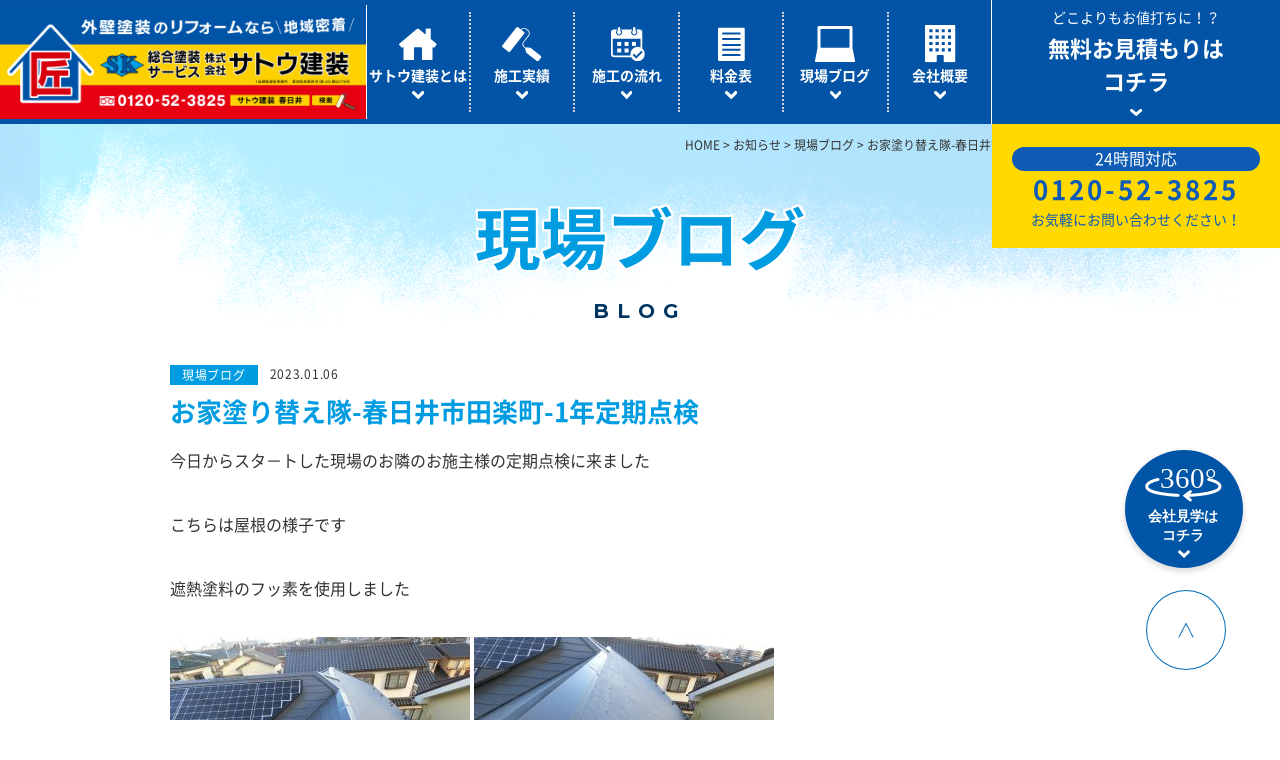

--- FILE ---
content_type: text/html; charset=UTF-8
request_url: https://nurikaetai.jp/blog/22899.html
body_size: 40968
content:
<!DOCTYPE html>
<html lang="ja"><head>
<!-- Google Tag Manager -->
<script>(function(w,d,s,l,i){w[l]=w[l]||[];w[l].push({'gtm.start':
new Date().getTime(),event:'gtm.js'});var f=d.getElementsByTagName(s)[0],
j=d.createElement(s),dl=l!='dataLayer'?'&l='+l:'';j.async=true;j.src=
'https://www.googletagmanager.com/gtm.js?id='+i+dl;f.parentNode.insertBefore(j,f);
})(window,document,'script','dataLayer','GTM-NW4HJ5G');</script>
<!-- End Google Tag Manager -->
<meta charset="UTF-8">
<meta name="viewport" content="width=640, user-scalable=no">
<meta name="format-detection" content="telephone=no">
<meta http-equiv="Cache-Control" content="no-cache">
<!-- Google Tag Manager
<script>(function(w,d,s,l,i){w[l]=w[l]||[];w[l].push({'gtm.start':
new Date().getTime(),event:'gtm.js'});var f=d.getElementsByTagName(s)[0],
j=d.createElement(s),dl=l!='dataLayer'?'&l='+l:'';j.async=true;j.src=
'https://www.googletagmanager.com/gtm.js?id='+i+dl;f.parentNode.insertBefore(j,f);
})(window,document,'script','dataLayer','GTM-NRK5SZ2');</script>
End Google Tag Manager -->



		<!-- All in One SEO 4.9.3 - aioseo.com -->
		<title>お家塗り替え隊-春日井市田楽町-1年定期点検 | サトウ建装 - 外壁塗装、屋根塗装、防水工事の事ならお任せください</title>
	<meta name="description" content="今日からスタ－トした現場のお隣のお施主様の定期点検に来ました こちらは屋根の様子です 遮熱塗料のフッ素を使用し" />
	<meta name="robots" content="max-snippet:-1, max-image-preview:large, max-video-preview:-1" />
	<meta name="author" content="sato-kenso"/>
	<meta name="keywords" content="現場ブログ" />
	<link rel="canonical" href="https://nurikaetai.jp/blog/22899.html" />
	<meta name="generator" content="All in One SEO (AIOSEO) 4.9.3" />
		<meta property="og:locale" content="ja_JP" />
		<meta property="og:site_name" content="サトウ建装 - 外壁塗装、屋根塗装、防水工事の事ならお任せください |" />
		<meta property="og:type" content="blog" />
		<meta property="og:title" content="お家塗り替え隊-春日井市田楽町-1年定期点検 | サトウ建装 - 外壁塗装、屋根塗装、防水工事の事ならお任せください" />
		<meta property="og:description" content="今日からスタ－トした現場のお隣のお施主様の定期点検に来ました こちらは屋根の様子です 遮熱塗料のフッ素を使用し" />
		<meta property="og:url" content="https://nurikaetai.jp/blog/22899.html" />
		<meta property="og:image" content="https://nurikaetai.jp/wp-content/uploads/2018/09/og.png" />
		<meta property="og:image:secure_url" content="https://nurikaetai.jp/wp-content/uploads/2018/09/og.png" />
		<meta name="twitter:card" content="summary" />
		<meta name="twitter:title" content="お家塗り替え隊-春日井市田楽町-1年定期点検 | サトウ建装 - 外壁塗装、屋根塗装、防水工事の事ならお任せください" />
		<meta name="twitter:description" content="今日からスタ－トした現場のお隣のお施主様の定期点検に来ました こちらは屋根の様子です 遮熱塗料のフッ素を使用し" />
		<meta name="twitter:image" content="https://nurikaetai.jp/wp-content/uploads/2018/09/og.png" />
		<script type="application/ld+json" class="aioseo-schema">
			{"@context":"https:\/\/schema.org","@graph":[{"@type":"Article","@id":"https:\/\/nurikaetai.jp\/blog\/22899.html#article","name":"\u304a\u5bb6\u5857\u308a\u66ff\u3048\u968a-\u6625\u65e5\u4e95\u5e02\u7530\u697d\u753a-1\u5e74\u5b9a\u671f\u70b9\u691c | \u30b5\u30c8\u30a6\u5efa\u88c5 - \u5916\u58c1\u5857\u88c5\u3001\u5c4b\u6839\u5857\u88c5\u3001\u9632\u6c34\u5de5\u4e8b\u306e\u4e8b\u306a\u3089\u304a\u4efb\u305b\u304f\u3060\u3055\u3044","headline":"\u304a\u5bb6\u5857\u308a\u66ff\u3048\u968a-\u6625\u65e5\u4e95\u5e02\u7530\u697d\u753a-1\u5e74\u5b9a\u671f\u70b9\u691c","author":{"@id":"https:\/\/nurikaetai.jp\/author\/sato-kenso#author"},"publisher":{"@id":"https:\/\/nurikaetai.jp\/#organization"},"image":{"@type":"ImageObject","url":"https:\/\/nurikaetai.jp\/wp-content\/uploads\/2023\/01\/CIMG0035.jpg","@id":"https:\/\/nurikaetai.jp\/blog\/22899.html\/#articleImage"},"datePublished":"2023-01-06T18:27:58+09:00","dateModified":"2023-01-06T18:28:04+09:00","inLanguage":"ja","mainEntityOfPage":{"@id":"https:\/\/nurikaetai.jp\/blog\/22899.html#webpage"},"isPartOf":{"@id":"https:\/\/nurikaetai.jp\/blog\/22899.html#webpage"},"articleSection":"\u73fe\u5834\u30d6\u30ed\u30b0"},{"@type":"BreadcrumbList","@id":"https:\/\/nurikaetai.jp\/blog\/22899.html#breadcrumblist","itemListElement":[{"@type":"ListItem","@id":"https:\/\/nurikaetai.jp#listItem","position":1,"name":"Home","item":"https:\/\/nurikaetai.jp","nextItem":{"@type":"ListItem","@id":"https:\/\/nurikaetai.jp\/blog#listItem","name":"\u73fe\u5834\u30d6\u30ed\u30b0"}},{"@type":"ListItem","@id":"https:\/\/nurikaetai.jp\/blog#listItem","position":2,"name":"\u73fe\u5834\u30d6\u30ed\u30b0","item":"https:\/\/nurikaetai.jp\/blog","nextItem":{"@type":"ListItem","@id":"https:\/\/nurikaetai.jp\/blog\/22899.html#listItem","name":"\u304a\u5bb6\u5857\u308a\u66ff\u3048\u968a-\u6625\u65e5\u4e95\u5e02\u7530\u697d\u753a-1\u5e74\u5b9a\u671f\u70b9\u691c"},"previousItem":{"@type":"ListItem","@id":"https:\/\/nurikaetai.jp#listItem","name":"Home"}},{"@type":"ListItem","@id":"https:\/\/nurikaetai.jp\/blog\/22899.html#listItem","position":3,"name":"\u304a\u5bb6\u5857\u308a\u66ff\u3048\u968a-\u6625\u65e5\u4e95\u5e02\u7530\u697d\u753a-1\u5e74\u5b9a\u671f\u70b9\u691c","previousItem":{"@type":"ListItem","@id":"https:\/\/nurikaetai.jp\/blog#listItem","name":"\u73fe\u5834\u30d6\u30ed\u30b0"}}]},{"@type":"Organization","@id":"https:\/\/nurikaetai.jp\/#organization","name":"\u30b5\u30c8\u30a6\u5efa\u88c5 - \u5916\u58c1\u5857\u88c5\u3001\u5c4b\u6839\u5857\u88c5\u3001\u9632\u6c34\u5de5\u4e8b\u306e\u4e8b\u306a\u3089\u304a\u4efb\u305b\u304f\u3060\u3055\u3044","url":"https:\/\/nurikaetai.jp\/"},{"@type":"Person","@id":"https:\/\/nurikaetai.jp\/author\/sato-kenso#author","url":"https:\/\/nurikaetai.jp\/author\/sato-kenso","name":"sato-kenso","image":{"@type":"ImageObject","@id":"https:\/\/nurikaetai.jp\/blog\/22899.html#authorImage","url":"https:\/\/secure.gravatar.com\/avatar\/4d86c45d4278b236ff48ba5fdc9a0b59?s=96&d=mm&r=g","width":96,"height":96,"caption":"sato-kenso"}},{"@type":"WebPage","@id":"https:\/\/nurikaetai.jp\/blog\/22899.html#webpage","url":"https:\/\/nurikaetai.jp\/blog\/22899.html","name":"\u304a\u5bb6\u5857\u308a\u66ff\u3048\u968a-\u6625\u65e5\u4e95\u5e02\u7530\u697d\u753a-1\u5e74\u5b9a\u671f\u70b9\u691c | \u30b5\u30c8\u30a6\u5efa\u88c5 - \u5916\u58c1\u5857\u88c5\u3001\u5c4b\u6839\u5857\u88c5\u3001\u9632\u6c34\u5de5\u4e8b\u306e\u4e8b\u306a\u3089\u304a\u4efb\u305b\u304f\u3060\u3055\u3044","description":"\u4eca\u65e5\u304b\u3089\u30b9\u30bf\uff0d\u30c8\u3057\u305f\u73fe\u5834\u306e\u304a\u96a3\u306e\u304a\u65bd\u4e3b\u69d8\u306e\u5b9a\u671f\u70b9\u691c\u306b\u6765\u307e\u3057\u305f \u3053\u3061\u3089\u306f\u5c4b\u6839\u306e\u69d8\u5b50\u3067\u3059 \u906e\u71b1\u5857\u6599\u306e\u30d5\u30c3\u7d20\u3092\u4f7f\u7528\u3057","inLanguage":"ja","isPartOf":{"@id":"https:\/\/nurikaetai.jp\/#website"},"breadcrumb":{"@id":"https:\/\/nurikaetai.jp\/blog\/22899.html#breadcrumblist"},"author":{"@id":"https:\/\/nurikaetai.jp\/author\/sato-kenso#author"},"creator":{"@id":"https:\/\/nurikaetai.jp\/author\/sato-kenso#author"},"datePublished":"2023-01-06T18:27:58+09:00","dateModified":"2023-01-06T18:28:04+09:00"},{"@type":"WebSite","@id":"https:\/\/nurikaetai.jp\/#website","url":"https:\/\/nurikaetai.jp\/","name":"\u30b5\u30c8\u30a6\u5efa\u88c5 - \u5916\u58c1\u5857\u88c5\u3001\u5c4b\u6839\u5857\u88c5\u3001\u9632\u6c34\u5de5\u4e8b\u306e\u4e8b\u306a\u3089\u304a\u4efb\u305b\u304f\u3060\u3055\u3044","inLanguage":"ja","publisher":{"@id":"https:\/\/nurikaetai.jp\/#organization"}}]}
		</script>
		<!-- All in One SEO -->

<link rel='dns-prefetch' href='//static.addtoany.com' />
<script type="text/javascript">
/* <![CDATA[ */
window._wpemojiSettings = {"baseUrl":"https:\/\/s.w.org\/images\/core\/emoji\/14.0.0\/72x72\/","ext":".png","svgUrl":"https:\/\/s.w.org\/images\/core\/emoji\/14.0.0\/svg\/","svgExt":".svg","source":{"concatemoji":"https:\/\/nurikaetai.jp\/wp-includes\/js\/wp-emoji-release.min.js?ver=6.4.7"}};
/*! This file is auto-generated */
!function(i,n){var o,s,e;function c(e){try{var t={supportTests:e,timestamp:(new Date).valueOf()};sessionStorage.setItem(o,JSON.stringify(t))}catch(e){}}function p(e,t,n){e.clearRect(0,0,e.canvas.width,e.canvas.height),e.fillText(t,0,0);var t=new Uint32Array(e.getImageData(0,0,e.canvas.width,e.canvas.height).data),r=(e.clearRect(0,0,e.canvas.width,e.canvas.height),e.fillText(n,0,0),new Uint32Array(e.getImageData(0,0,e.canvas.width,e.canvas.height).data));return t.every(function(e,t){return e===r[t]})}function u(e,t,n){switch(t){case"flag":return n(e,"\ud83c\udff3\ufe0f\u200d\u26a7\ufe0f","\ud83c\udff3\ufe0f\u200b\u26a7\ufe0f")?!1:!n(e,"\ud83c\uddfa\ud83c\uddf3","\ud83c\uddfa\u200b\ud83c\uddf3")&&!n(e,"\ud83c\udff4\udb40\udc67\udb40\udc62\udb40\udc65\udb40\udc6e\udb40\udc67\udb40\udc7f","\ud83c\udff4\u200b\udb40\udc67\u200b\udb40\udc62\u200b\udb40\udc65\u200b\udb40\udc6e\u200b\udb40\udc67\u200b\udb40\udc7f");case"emoji":return!n(e,"\ud83e\udef1\ud83c\udffb\u200d\ud83e\udef2\ud83c\udfff","\ud83e\udef1\ud83c\udffb\u200b\ud83e\udef2\ud83c\udfff")}return!1}function f(e,t,n){var r="undefined"!=typeof WorkerGlobalScope&&self instanceof WorkerGlobalScope?new OffscreenCanvas(300,150):i.createElement("canvas"),a=r.getContext("2d",{willReadFrequently:!0}),o=(a.textBaseline="top",a.font="600 32px Arial",{});return e.forEach(function(e){o[e]=t(a,e,n)}),o}function t(e){var t=i.createElement("script");t.src=e,t.defer=!0,i.head.appendChild(t)}"undefined"!=typeof Promise&&(o="wpEmojiSettingsSupports",s=["flag","emoji"],n.supports={everything:!0,everythingExceptFlag:!0},e=new Promise(function(e){i.addEventListener("DOMContentLoaded",e,{once:!0})}),new Promise(function(t){var n=function(){try{var e=JSON.parse(sessionStorage.getItem(o));if("object"==typeof e&&"number"==typeof e.timestamp&&(new Date).valueOf()<e.timestamp+604800&&"object"==typeof e.supportTests)return e.supportTests}catch(e){}return null}();if(!n){if("undefined"!=typeof Worker&&"undefined"!=typeof OffscreenCanvas&&"undefined"!=typeof URL&&URL.createObjectURL&&"undefined"!=typeof Blob)try{var e="postMessage("+f.toString()+"("+[JSON.stringify(s),u.toString(),p.toString()].join(",")+"));",r=new Blob([e],{type:"text/javascript"}),a=new Worker(URL.createObjectURL(r),{name:"wpTestEmojiSupports"});return void(a.onmessage=function(e){c(n=e.data),a.terminate(),t(n)})}catch(e){}c(n=f(s,u,p))}t(n)}).then(function(e){for(var t in e)n.supports[t]=e[t],n.supports.everything=n.supports.everything&&n.supports[t],"flag"!==t&&(n.supports.everythingExceptFlag=n.supports.everythingExceptFlag&&n.supports[t]);n.supports.everythingExceptFlag=n.supports.everythingExceptFlag&&!n.supports.flag,n.DOMReady=!1,n.readyCallback=function(){n.DOMReady=!0}}).then(function(){return e}).then(function(){var e;n.supports.everything||(n.readyCallback(),(e=n.source||{}).concatemoji?t(e.concatemoji):e.wpemoji&&e.twemoji&&(t(e.twemoji),t(e.wpemoji)))}))}((window,document),window._wpemojiSettings);
/* ]]> */
</script>
<style id='wp-emoji-styles-inline-css' type='text/css'>

	img.wp-smiley, img.emoji {
		display: inline !important;
		border: none !important;
		box-shadow: none !important;
		height: 1em !important;
		width: 1em !important;
		margin: 0 0.07em !important;
		vertical-align: -0.1em !important;
		background: none !important;
		padding: 0 !important;
	}
</style>
<link rel='stylesheet' id='wp-block-library-css' href='https://nurikaetai.jp/wp-includes/css/dist/block-library/style.min.css?ver=6.4.7' type='text/css' media='all' />
<link rel='stylesheet' id='aioseo/css/src/vue/standalone/blocks/table-of-contents/global.scss-css' href='https://nurikaetai.jp/wp-content/plugins/all-in-one-seo-pack/dist/Lite/assets/css/table-of-contents/global.e90f6d47.css?ver=4.9.3' type='text/css' media='all' />
<style id='classic-theme-styles-inline-css' type='text/css'>
/*! This file is auto-generated */
.wp-block-button__link{color:#fff;background-color:#32373c;border-radius:9999px;box-shadow:none;text-decoration:none;padding:calc(.667em + 2px) calc(1.333em + 2px);font-size:1.125em}.wp-block-file__button{background:#32373c;color:#fff;text-decoration:none}
</style>
<style id='global-styles-inline-css' type='text/css'>
body{--wp--preset--color--black: #000000;--wp--preset--color--cyan-bluish-gray: #abb8c3;--wp--preset--color--white: #ffffff;--wp--preset--color--pale-pink: #f78da7;--wp--preset--color--vivid-red: #cf2e2e;--wp--preset--color--luminous-vivid-orange: #ff6900;--wp--preset--color--luminous-vivid-amber: #fcb900;--wp--preset--color--light-green-cyan: #7bdcb5;--wp--preset--color--vivid-green-cyan: #00d084;--wp--preset--color--pale-cyan-blue: #8ed1fc;--wp--preset--color--vivid-cyan-blue: #0693e3;--wp--preset--color--vivid-purple: #9b51e0;--wp--preset--gradient--vivid-cyan-blue-to-vivid-purple: linear-gradient(135deg,rgba(6,147,227,1) 0%,rgb(155,81,224) 100%);--wp--preset--gradient--light-green-cyan-to-vivid-green-cyan: linear-gradient(135deg,rgb(122,220,180) 0%,rgb(0,208,130) 100%);--wp--preset--gradient--luminous-vivid-amber-to-luminous-vivid-orange: linear-gradient(135deg,rgba(252,185,0,1) 0%,rgba(255,105,0,1) 100%);--wp--preset--gradient--luminous-vivid-orange-to-vivid-red: linear-gradient(135deg,rgba(255,105,0,1) 0%,rgb(207,46,46) 100%);--wp--preset--gradient--very-light-gray-to-cyan-bluish-gray: linear-gradient(135deg,rgb(238,238,238) 0%,rgb(169,184,195) 100%);--wp--preset--gradient--cool-to-warm-spectrum: linear-gradient(135deg,rgb(74,234,220) 0%,rgb(151,120,209) 20%,rgb(207,42,186) 40%,rgb(238,44,130) 60%,rgb(251,105,98) 80%,rgb(254,248,76) 100%);--wp--preset--gradient--blush-light-purple: linear-gradient(135deg,rgb(255,206,236) 0%,rgb(152,150,240) 100%);--wp--preset--gradient--blush-bordeaux: linear-gradient(135deg,rgb(254,205,165) 0%,rgb(254,45,45) 50%,rgb(107,0,62) 100%);--wp--preset--gradient--luminous-dusk: linear-gradient(135deg,rgb(255,203,112) 0%,rgb(199,81,192) 50%,rgb(65,88,208) 100%);--wp--preset--gradient--pale-ocean: linear-gradient(135deg,rgb(255,245,203) 0%,rgb(182,227,212) 50%,rgb(51,167,181) 100%);--wp--preset--gradient--electric-grass: linear-gradient(135deg,rgb(202,248,128) 0%,rgb(113,206,126) 100%);--wp--preset--gradient--midnight: linear-gradient(135deg,rgb(2,3,129) 0%,rgb(40,116,252) 100%);--wp--preset--font-size--small: 13px;--wp--preset--font-size--medium: 20px;--wp--preset--font-size--large: 36px;--wp--preset--font-size--x-large: 42px;--wp--preset--spacing--20: 0.44rem;--wp--preset--spacing--30: 0.67rem;--wp--preset--spacing--40: 1rem;--wp--preset--spacing--50: 1.5rem;--wp--preset--spacing--60: 2.25rem;--wp--preset--spacing--70: 3.38rem;--wp--preset--spacing--80: 5.06rem;--wp--preset--shadow--natural: 6px 6px 9px rgba(0, 0, 0, 0.2);--wp--preset--shadow--deep: 12px 12px 50px rgba(0, 0, 0, 0.4);--wp--preset--shadow--sharp: 6px 6px 0px rgba(0, 0, 0, 0.2);--wp--preset--shadow--outlined: 6px 6px 0px -3px rgba(255, 255, 255, 1), 6px 6px rgba(0, 0, 0, 1);--wp--preset--shadow--crisp: 6px 6px 0px rgba(0, 0, 0, 1);}:where(.is-layout-flex){gap: 0.5em;}:where(.is-layout-grid){gap: 0.5em;}body .is-layout-flow > .alignleft{float: left;margin-inline-start: 0;margin-inline-end: 2em;}body .is-layout-flow > .alignright{float: right;margin-inline-start: 2em;margin-inline-end: 0;}body .is-layout-flow > .aligncenter{margin-left: auto !important;margin-right: auto !important;}body .is-layout-constrained > .alignleft{float: left;margin-inline-start: 0;margin-inline-end: 2em;}body .is-layout-constrained > .alignright{float: right;margin-inline-start: 2em;margin-inline-end: 0;}body .is-layout-constrained > .aligncenter{margin-left: auto !important;margin-right: auto !important;}body .is-layout-constrained > :where(:not(.alignleft):not(.alignright):not(.alignfull)){max-width: var(--wp--style--global--content-size);margin-left: auto !important;margin-right: auto !important;}body .is-layout-constrained > .alignwide{max-width: var(--wp--style--global--wide-size);}body .is-layout-flex{display: flex;}body .is-layout-flex{flex-wrap: wrap;align-items: center;}body .is-layout-flex > *{margin: 0;}body .is-layout-grid{display: grid;}body .is-layout-grid > *{margin: 0;}:where(.wp-block-columns.is-layout-flex){gap: 2em;}:where(.wp-block-columns.is-layout-grid){gap: 2em;}:where(.wp-block-post-template.is-layout-flex){gap: 1.25em;}:where(.wp-block-post-template.is-layout-grid){gap: 1.25em;}.has-black-color{color: var(--wp--preset--color--black) !important;}.has-cyan-bluish-gray-color{color: var(--wp--preset--color--cyan-bluish-gray) !important;}.has-white-color{color: var(--wp--preset--color--white) !important;}.has-pale-pink-color{color: var(--wp--preset--color--pale-pink) !important;}.has-vivid-red-color{color: var(--wp--preset--color--vivid-red) !important;}.has-luminous-vivid-orange-color{color: var(--wp--preset--color--luminous-vivid-orange) !important;}.has-luminous-vivid-amber-color{color: var(--wp--preset--color--luminous-vivid-amber) !important;}.has-light-green-cyan-color{color: var(--wp--preset--color--light-green-cyan) !important;}.has-vivid-green-cyan-color{color: var(--wp--preset--color--vivid-green-cyan) !important;}.has-pale-cyan-blue-color{color: var(--wp--preset--color--pale-cyan-blue) !important;}.has-vivid-cyan-blue-color{color: var(--wp--preset--color--vivid-cyan-blue) !important;}.has-vivid-purple-color{color: var(--wp--preset--color--vivid-purple) !important;}.has-black-background-color{background-color: var(--wp--preset--color--black) !important;}.has-cyan-bluish-gray-background-color{background-color: var(--wp--preset--color--cyan-bluish-gray) !important;}.has-white-background-color{background-color: var(--wp--preset--color--white) !important;}.has-pale-pink-background-color{background-color: var(--wp--preset--color--pale-pink) !important;}.has-vivid-red-background-color{background-color: var(--wp--preset--color--vivid-red) !important;}.has-luminous-vivid-orange-background-color{background-color: var(--wp--preset--color--luminous-vivid-orange) !important;}.has-luminous-vivid-amber-background-color{background-color: var(--wp--preset--color--luminous-vivid-amber) !important;}.has-light-green-cyan-background-color{background-color: var(--wp--preset--color--light-green-cyan) !important;}.has-vivid-green-cyan-background-color{background-color: var(--wp--preset--color--vivid-green-cyan) !important;}.has-pale-cyan-blue-background-color{background-color: var(--wp--preset--color--pale-cyan-blue) !important;}.has-vivid-cyan-blue-background-color{background-color: var(--wp--preset--color--vivid-cyan-blue) !important;}.has-vivid-purple-background-color{background-color: var(--wp--preset--color--vivid-purple) !important;}.has-black-border-color{border-color: var(--wp--preset--color--black) !important;}.has-cyan-bluish-gray-border-color{border-color: var(--wp--preset--color--cyan-bluish-gray) !important;}.has-white-border-color{border-color: var(--wp--preset--color--white) !important;}.has-pale-pink-border-color{border-color: var(--wp--preset--color--pale-pink) !important;}.has-vivid-red-border-color{border-color: var(--wp--preset--color--vivid-red) !important;}.has-luminous-vivid-orange-border-color{border-color: var(--wp--preset--color--luminous-vivid-orange) !important;}.has-luminous-vivid-amber-border-color{border-color: var(--wp--preset--color--luminous-vivid-amber) !important;}.has-light-green-cyan-border-color{border-color: var(--wp--preset--color--light-green-cyan) !important;}.has-vivid-green-cyan-border-color{border-color: var(--wp--preset--color--vivid-green-cyan) !important;}.has-pale-cyan-blue-border-color{border-color: var(--wp--preset--color--pale-cyan-blue) !important;}.has-vivid-cyan-blue-border-color{border-color: var(--wp--preset--color--vivid-cyan-blue) !important;}.has-vivid-purple-border-color{border-color: var(--wp--preset--color--vivid-purple) !important;}.has-vivid-cyan-blue-to-vivid-purple-gradient-background{background: var(--wp--preset--gradient--vivid-cyan-blue-to-vivid-purple) !important;}.has-light-green-cyan-to-vivid-green-cyan-gradient-background{background: var(--wp--preset--gradient--light-green-cyan-to-vivid-green-cyan) !important;}.has-luminous-vivid-amber-to-luminous-vivid-orange-gradient-background{background: var(--wp--preset--gradient--luminous-vivid-amber-to-luminous-vivid-orange) !important;}.has-luminous-vivid-orange-to-vivid-red-gradient-background{background: var(--wp--preset--gradient--luminous-vivid-orange-to-vivid-red) !important;}.has-very-light-gray-to-cyan-bluish-gray-gradient-background{background: var(--wp--preset--gradient--very-light-gray-to-cyan-bluish-gray) !important;}.has-cool-to-warm-spectrum-gradient-background{background: var(--wp--preset--gradient--cool-to-warm-spectrum) !important;}.has-blush-light-purple-gradient-background{background: var(--wp--preset--gradient--blush-light-purple) !important;}.has-blush-bordeaux-gradient-background{background: var(--wp--preset--gradient--blush-bordeaux) !important;}.has-luminous-dusk-gradient-background{background: var(--wp--preset--gradient--luminous-dusk) !important;}.has-pale-ocean-gradient-background{background: var(--wp--preset--gradient--pale-ocean) !important;}.has-electric-grass-gradient-background{background: var(--wp--preset--gradient--electric-grass) !important;}.has-midnight-gradient-background{background: var(--wp--preset--gradient--midnight) !important;}.has-small-font-size{font-size: var(--wp--preset--font-size--small) !important;}.has-medium-font-size{font-size: var(--wp--preset--font-size--medium) !important;}.has-large-font-size{font-size: var(--wp--preset--font-size--large) !important;}.has-x-large-font-size{font-size: var(--wp--preset--font-size--x-large) !important;}
.wp-block-navigation a:where(:not(.wp-element-button)){color: inherit;}
:where(.wp-block-post-template.is-layout-flex){gap: 1.25em;}:where(.wp-block-post-template.is-layout-grid){gap: 1.25em;}
:where(.wp-block-columns.is-layout-flex){gap: 2em;}:where(.wp-block-columns.is-layout-grid){gap: 2em;}
.wp-block-pullquote{font-size: 1.5em;line-height: 1.6;}
</style>
<link rel='stylesheet' id='addtoany-css' href='https://nurikaetai.jp/wp-content/plugins/add-to-any/addtoany.min.css?ver=1.16' type='text/css' media='all' />
<script type="text/javascript" src="https://nurikaetai.jp/wp-includes/js/jquery/jquery.min.js?ver=3.7.1" id="jquery-core-js"></script>
<script type="text/javascript" src="https://nurikaetai.jp/wp-includes/js/jquery/jquery-migrate.min.js?ver=3.4.1" id="jquery-migrate-js"></script>
<script type="text/javascript" id="addtoany-core-js-before">
/* <![CDATA[ */
window.a2a_config=window.a2a_config||{};a2a_config.callbacks=[];a2a_config.overlays=[];a2a_config.templates={};a2a_localize = {
	Share: "共有",
	Save: "ブックマーク",
	Subscribe: "購読",
	Email: "メール",
	Bookmark: "ブックマーク",
	ShowAll: "すべて表示する",
	ShowLess: "小さく表示する",
	FindServices: "サービスを探す",
	FindAnyServiceToAddTo: "追加するサービスを今すぐ探す",
	PoweredBy: "Powered by",
	ShareViaEmail: "メールでシェアする",
	SubscribeViaEmail: "メールで購読する",
	BookmarkInYourBrowser: "ブラウザにブックマーク",
	BookmarkInstructions: "このページをブックマークするには、 Ctrl+D または \u2318+D を押下。",
	AddToYourFavorites: "お気に入りに追加",
	SendFromWebOrProgram: "任意のメールアドレスまたはメールプログラムから送信",
	EmailProgram: "メールプログラム",
	More: "詳細&#8230;",
	ThanksForSharing: "共有ありがとうございます !",
	ThanksForFollowing: "フォローありがとうございます !"
};
/* ]]> */
</script>
<script type="text/javascript" defer src="https://static.addtoany.com/menu/page.js" id="addtoany-core-js"></script>
<script type="text/javascript" defer src="https://nurikaetai.jp/wp-content/plugins/add-to-any/addtoany.min.js?ver=1.1" id="addtoany-jquery-js"></script>

<link href="https://nurikaetai.jp/wp-content/themes/temple/site/css/font.css" rel="stylesheet" type="text/css" media="all">
<link href="https://nurikaetai.jp/wp-content/themes/temple/site/css/style.css" rel="stylesheet" type="text/css" media="all">
<link href="https://nurikaetai.jp/wp-content/themes/temple/site/css/animate.css" rel="stylesheet" type="text/css" media="all">

</head>

<body>
<!-- Google Tag Manager (noscript) -->
<noscript><iframe src="https://www.googletagmanager.com/ns.html?id=GTM-NW4HJ5G"
height="0" width="0" style="display:none;visibility:hidden"></iframe></noscript>
<!-- End Google Tag Manager (noscript) -->
<!-- Google Tag Manager (noscript)
<noscript><iframe src="https://www.googletagmanager.com/ns.html?id=GTM-NRK5SZ2"
height="0" width="0" style="display:none;visibility:hidden"></iframe></noscript>
End Google Tag Manager (noscript) -->
	<div class="loading">
		<div class="loadbox">
			<div class="dot-pulse"></div>
		</div>
	</div>

	<header>
		<div class="sitename">
			<h1 class="logo pc"><a href="/"><img src="https://nurikaetai.jp/wp-content/themes/temple/site/img/common/logo.png" alt="総合塗装サービス 株式会社サトウ建装"></a></h1>
			<h1 class="logo sp"><a href="/"><img src="https://nurikaetai.jp/wp-content/themes/temple/site/img_sp/common/logo_sp.png" alt="総合塗装サービス 株式会社サトウ建装"></a></h1>
		</div>
		<div class="navi_area">
			<div class="menu">
				<span></span>
				<span></span>
				<span></span>
			</div>
			<nav id="gnavi">
				<ul>
					<li>
						<a href="/about" class="gnavi_box">
							<div class="gnavi_icon pc"><img src="https://nurikaetai.jp/wp-content/themes/temple/site/img/common/ico_gnavi01.svg" alt=""></div>
							<div class="gnavi_icon sp"><img src="https://nurikaetai.jp/wp-content/themes/temple/site/img_sp/common/ico_gnavi01.svg" alt=""></div>
							<p>サトウ建装とは</p>
							<span class="nav_arrow">
								<picture>
									<source srcset="https://nurikaetai.jp/wp-content/themes/temple/site/img_sp/common/gnavi_arrowR_bl.svg" media="(max-width: 1099px)" alt=""/>
									<img src="https://nurikaetai.jp/wp-content/themes/temple/site/img/common/gnavi_arrow_wh.svg" alt="">
								</picture>
							</span>
						</a>
					</li>
					<li>
						<a href="/works" class="gnavi_box">
							<div class="gnavi_icon pc"><img src="https://nurikaetai.jp/wp-content/themes/temple/site/img/common/ico_gnavi02.svg" alt=""></div>
							<div class="gnavi_icon sp"><img src="https://nurikaetai.jp/wp-content/themes/temple/site/img_sp/common/ico_gnavi02.svg" alt=""></div>
							<p>施工実績</p>
							<span class="nav_arrow">
								<picture>
									<source srcset="https://nurikaetai.jp/wp-content/themes/temple/site/img_sp/common/gnavi_arrowR_bl.svg" media="(max-width: 1099px)" alt=""/>
									<img src="https://nurikaetai.jp/wp-content/themes/temple/site/img/common/gnavi_arrow_wh.svg" alt="">
								</picture>
							</span>						
						</a>
					</li>
					<li>
						<a href="/flow" class="gnavi_box">
							<div class="gnavi_icon pc"><img src="https://nurikaetai.jp/wp-content/themes/temple/site/img/common/ico_gnavi03.svg" alt=""></div>
							<div class="gnavi_icon sp"><img src="https://nurikaetai.jp/wp-content/themes/temple/site/img_sp/common/ico_gnavi03.svg" alt=""></div>
							<p>施工の流れ</p>
							<span class="nav_arrow">
								<picture>
									<source srcset="https://nurikaetai.jp/wp-content/themes/temple/site/img_sp/common/gnavi_arrowR_bl.svg" media="(max-width: 1099px)" alt=""/>
									<img src="https://nurikaetai.jp/wp-content/themes/temple/site/img/common/gnavi_arrow_wh.svg" alt="">
								</picture>
							</span>						
						</a>
					</li>
					<li>
						<a href="/price" class="gnavi_box">
							<div class="gnavi_icon pc"><img src="https://nurikaetai.jp/wp-content/themes/temple/site/img/common/ico_gnavi04.svg" alt=""></div>
							<div class="gnavi_icon sp"><img src="https://nurikaetai.jp/wp-content/themes/temple/site/img_sp/common/ico_gnavi04.svg" alt=""></div>
							<p>料金表</p>
							<span class="nav_arrow">
								<picture>
									<source srcset="https://nurikaetai.jp/wp-content/themes/temple/site/img_sp/common/gnavi_arrowR_bl.svg" media="(max-width: 1099px)" alt=""/>
									<img src="https://nurikaetai.jp/wp-content/themes/temple/site/img/common/gnavi_arrow_wh.svg" alt="">
								</picture>
							</span>						
						</a>
					</li>
					<li>
						<a href="/blog" class="gnavi_box">
							<div class="gnavi_icon pc"><img src="https://nurikaetai.jp/wp-content/themes/temple/site/img/common/ico_gnavi05.svg" alt=""></div>
							<div class="gnavi_icon sp"><img src="https://nurikaetai.jp/wp-content/themes/temple/site/img_sp/common/ico_gnavi05.svg" alt=""></div>
							<p>現場ブログ</p>
							<span class="nav_arrow">
								<picture>
									<source srcset="https://nurikaetai.jp/wp-content/themes/temple/site/img_sp/common/gnavi_arrowR_bl.svg" media="(max-width: 1099px)" alt=""/>
									<img src="https://nurikaetai.jp/wp-content/themes/temple/site/img/common/gnavi_arrow_wh.svg" alt="">
								</picture>
							</span>						
						</a>
					</li>
					<li>
						<a href="/about#corporate" class="gnavi_box">
							<div class="gnavi_icon pc"><img src="https://nurikaetai.jp/wp-content/themes/temple/site/img/common/ico_gnavi06.svg" alt=""></div>
							<div class="gnavi_icon sp"><img src="https://nurikaetai.jp/wp-content/themes/temple/site/img_sp/common/ico_gnavi06.svg" alt=""></div>
							<p>会社概要</p>
							<span class="nav_arrow">
								<picture>
									<source srcset="https://nurikaetai.jp/wp-content/themes/temple/site/img_sp/common/gnavi_arrowR_bl.svg" media="(max-width: 1099px)" alt=""/>
									<img src="https://nurikaetai.jp/wp-content/themes/temple/site/img/common/gnavi_arrow_wh.svg" alt="">
								</picture>
							</span>							
						</a>
					</li>
					<li class="gnavi_sponly">
						<a href="https://goo.gl/maps/JjgiKpyDfTf6ZR2PA" target="_blank" class="gnavi_box">
							<div class="gnavi_icon"><img src="https://nurikaetai.jp/wp-content/themes/temple/site/img_sp/common/ico_360_sp.svg" alt=""></div>
							<p>会社見学はコチラ</p>
							<span class="nav_arrow"><img src="https://nurikaetai.jp/wp-content/themes/temple/site/img_sp/common/gnavi_arrowR_wh.svg" alt=""></span>
						</a>
					</li>
					<div class="gnavi_contact contact_top">
						<p class="sm_txt">どこよりもお値打ちに！？</p>
						<p class="gnavi_txt">無料お見積もりは<br>コチラ</p>
						<span class="nav_arrow"><img src="https://nurikaetai.jp/wp-content/themes/temple/site/img/common/gnavi_arrow_wh.svg" alt=""></span>
					</div>
					<div class="gnavi_contact contact_tel">
						<p class="time">24時間対応</p>
						<div class="gnavi_tel">0120-52-3825</div>
						<p class="sm_txt">お気軽にお問い合わせください！</p>
					</div>
				</ul>
			</nav>

		</div>
	</header>


	<article id="news">


	<section class="pagetitle pagetitle_news2">
		<div class="wrap">
							<div class="heading">
					<h1 class="tit tip_en tip_blog">現場ブログ</h1>
				</div>
						<div class="pan">
				<p><span property="itemListElement" typeof="ListItem"><a property="item" typeof="WebPage" title="サトウ建装 - 外壁塗装、屋根塗装、防水工事の事ならお任せくださいへ移動" href="https://nurikaetai.jp" class="home"><span property="name">HOME</span></a><meta property="position" content="1"></span> &gt; <span property="itemListElement" typeof="ListItem"><a property="item" typeof="WebPage" title="お知らせへ移動" href="https://nurikaetai.jp/news" class="post-root post post-post"><span property="name">お知らせ</span></a><meta property="position" content="2"></span> &gt; <span property="itemListElement" typeof="ListItem"><a property="item" typeof="WebPage" title="現場ブログのカテゴリーアーカイブへ移動" href="https://nurikaetai.jp/blog" class="taxonomy category"><span property="name">現場ブログ</span></a><meta property="position" content="3"></span> &gt; <span property="itemListElement" typeof="ListItem"><span property="name">お家塗り替え隊-春日井市田楽町-1年定期点検</span><meta property="position" content="4"></span></p>
			</div>
		</div>
	</section>

	<section class="detail">
		<div class="wrap">
			
				<div class="inbox">
					<ul class="ul_date">
						<li class="cat"><span class="std">現場ブログ</span></li>
						<li>2023.01.06</li>
					</ul>
					<h2 class="title wow fadeInUp">お家塗り替え隊-春日井市田楽町-1年定期点検</h2>
					<div class="entry clearfix wow fadeInUp">
						<p>今日からスタ－トした現場のお隣のお施主様の定期点検に来ました</p>
<p>こちらは屋根の様子です</p>
<p>遮熱塗料のフッ素を使用しました</p>
<p><img fetchpriority="high" decoding="async" class="alignnone size-medium wp-image-22902" src="https://nurikaetai.jp/wp-content/uploads/2023/01/CIMG0035-300x225.jpg" alt="" width="300" height="225" srcset="https://nurikaetai.jp/wp-content/uploads/2023/01/CIMG0035-300x225.jpg 300w, https://nurikaetai.jp/wp-content/uploads/2023/01/CIMG0035-1000x750.jpg 1000w, https://nurikaetai.jp/wp-content/uploads/2023/01/CIMG0035-768x576.jpg 768w, https://nurikaetai.jp/wp-content/uploads/2023/01/CIMG0035-1536x1152.jpg 1536w, https://nurikaetai.jp/wp-content/uploads/2023/01/CIMG0035-2048x1536.jpg 2048w" sizes="(max-width: 300px) 100vw, 300px" /> <img decoding="async" class="alignnone size-medium wp-image-22903" src="https://nurikaetai.jp/wp-content/uploads/2023/01/CIMG0036-300x225.jpg" alt="" width="300" height="225" srcset="https://nurikaetai.jp/wp-content/uploads/2023/01/CIMG0036-300x225.jpg 300w, https://nurikaetai.jp/wp-content/uploads/2023/01/CIMG0036-1000x750.jpg 1000w, https://nurikaetai.jp/wp-content/uploads/2023/01/CIMG0036-768x576.jpg 768w, https://nurikaetai.jp/wp-content/uploads/2023/01/CIMG0036-1536x1152.jpg 1536w, https://nurikaetai.jp/wp-content/uploads/2023/01/CIMG0036-2048x1536.jpg 2048w" sizes="(max-width: 300px) 100vw, 300px" /></p>
<p>こちらはリファインを使用しました</p>
<p>ともにいい状態です</p>
<p>定期点検報告書を作成してお渡しします</p>
<p><img decoding="async" class="alignnone size-medium wp-image-22901" src="https://nurikaetai.jp/wp-content/uploads/2023/01/11232-187x300.jpg" alt="" width="187" height="300" srcset="https://nurikaetai.jp/wp-content/uploads/2023/01/11232-187x300.jpg 187w, https://nurikaetai.jp/wp-content/uploads/2023/01/11232-625x1000.jpg 625w, https://nurikaetai.jp/wp-content/uploads/2023/01/11232-768x1229.jpg 768w, https://nurikaetai.jp/wp-content/uploads/2023/01/11232-960x1536.jpg 960w, https://nurikaetai.jp/wp-content/uploads/2023/01/11232.jpg 1011w" sizes="(max-width: 187px) 100vw, 187px" /></p>
<p>次回は3年点検です</p>
<p>&nbsp;</p>
<p>&nbsp;</p>
<div class="addtoany_share_save_container addtoany_content addtoany_content_bottom"><div class="a2a_kit a2a_kit_size_32 addtoany_list" data-a2a-url="https://nurikaetai.jp/blog/22899.html" data-a2a-title="お家塗り替え隊-春日井市田楽町-1年定期点検"><a class="a2a_button_facebook" href="https://www.addtoany.com/add_to/facebook?linkurl=https%3A%2F%2Fnurikaetai.jp%2Fblog%2F22899.html&amp;linkname=%E3%81%8A%E5%AE%B6%E5%A1%97%E3%82%8A%E6%9B%BF%E3%81%88%E9%9A%8A-%E6%98%A5%E6%97%A5%E4%BA%95%E5%B8%82%E7%94%B0%E6%A5%BD%E7%94%BA-1%E5%B9%B4%E5%AE%9A%E6%9C%9F%E7%82%B9%E6%A4%9C" title="Facebook" rel="nofollow noopener" target="_blank"></a><a class="a2a_button_twitter" href="https://www.addtoany.com/add_to/twitter?linkurl=https%3A%2F%2Fnurikaetai.jp%2Fblog%2F22899.html&amp;linkname=%E3%81%8A%E5%AE%B6%E5%A1%97%E3%82%8A%E6%9B%BF%E3%81%88%E9%9A%8A-%E6%98%A5%E6%97%A5%E4%BA%95%E5%B8%82%E7%94%B0%E6%A5%BD%E7%94%BA-1%E5%B9%B4%E5%AE%9A%E6%9C%9F%E7%82%B9%E6%A4%9C" title="Twitter" rel="nofollow noopener" target="_blank"></a><a class="a2a_dd addtoany_share_save addtoany_share" href="https://www.addtoany.com/share"></a></div></div>					</div>
					<p class="pager wow fadeInUp">
						<a href="https://nurikaetai.jp/blog/22892.html" rel="prev">前へ　＜</a>
											 	<a href="https://nurikaetai.jp/blog">一覧に戻る</a>
						<a href="https://nurikaetai.jp/blog/22905.html" rel="next">＞　次へ</a>					</p>
				</div>

					</div>
	</section>

	<aside class="share_contact">
		<div class="wrap">
			<div class="heading">
				<h2 class="tit tip_en">お問い合わせ</h2>
			</div>
			<p class="text">ご相談・ご質問等ございましたら、<br class="sp">お気軽にお問い合わせください。</p>
			<p class="tel"><a href="tel:0120-52-3825">0120-52-3825</a></p>
			<p class="time">24時間受付中！</p>
			<p class="btn"><a href="/contact">お問い合わせはこちら</a></p>
		</div>
	</aside>



	</article>

	<div class="fixed">
				<a href="https://goo.gl/maps/JjgiKpyDfTf6ZR2PA" target="_blank" class="pc"><img src="https://nurikaetai.jp/wp-content/themes/temple/site/img/common/360btn.svg" alt="工場見学はコチラ" class="pc"></a>
		<a href="tel:0120523825" class="tel sp">無料お見積もり</a>
		<a href="/contact" class="form sp">お問い合わせ</a>
			</div>
	<div class="pagetop"><a href="#" data-scroll><img src="https://nurikaetai.jp/wp-content/themes/temple/site/img/common/pagetop.svg" alt="ページトップへ"></a></div>


	<footer id="gft">
		<div class="wrap">
			<div class="first">
				<div class="site_info">
					<div class="one">
						<div class="gr_tel">
							<p class="txt_tel"><a href="tel:0120-52-3825">0120-52-3825</a></p>
							<p class="open"><span>24時間受付中！</span></p>
						</div>
						<h5 class="flogo"><a href="/"><img src="https://nurikaetai.jp/wp-content/themes/temple/site/img/common/flogo.svg" alt="総合塗装サービス 株式会社サトウ建装"></a></h5>
					</div>
					<div class="two">
						<dl class="dl_date">
							<dd class="date_hoken">瑕疵担保保険加入店／社会保険・労災加入店</dd>
							<dt>総合塗装サービス  <span>株式会社 サトウ健装</span></dt>
							<dd class="date_add">〒487-0004 春日井市玉野町784-9</dd>
						</dl>
					</div>
				</div>
			</div>
			<div class="seconde">
				<ul class="ul_unav">
					<li><a href="/sitemaps">サイトマップ</a></li>
					<li><a href="/privacy">プライバシーポリシー</a></li>
				</ul>
				<p class="copyright">© satoukensou. All Rights Reserved.</p>
			</div>
		</div>
		<ul class="bn">
			<li><a href="/staff/11204.html"><img src="https://nurikaetai.jp/wp-content/themes/temple/site/img/common/bn01.jpg" alt="T-POINT"></a></li>
			<li><a href="https://paypay.ne.jp/guide/" target="_blank"><img src="https://nurikaetai.jp/wp-content/themes/temple/site/img/common/bn02.jpg" alt="PayPay"></a></li>
			<li><a href="/staff/2043.html"><img src="https://nurikaetai.jp/wp-content/themes/temple/site/img/common/bn03.jpg" alt="名鉄バスに広告掲載中"></a></li>
			<li><a href="/staff/15429.html"><img src="https://nurikaetai.jp/wp-content/themes/temple/site/img/common/bn04.jpg" alt="塗装職人募集中"></a></li>
			<li><a href="/staff/3271.html"><img src="https://nurikaetai.jp/wp-content/themes/temple/site/img/common/bn05.jpg" alt="GAINA"></a></li>
			<li><a href="/staff/2145.html"><img src="https://nurikaetai.jp/wp-content/themes/temple/site/img/common/bn06.jpg" alt="ASTEC"></a></li>
			<li><a href="https://autochem.co.jp/products/929/" target="_blank"><img src="https://nurikaetai.jp/wp-content/themes/temple/site/img/common/bn07.jpg" alt="AUTON NXCEED"></a></li>
		</ul>
	</footer>


	<!--Google Analytics 電話タップをイベント送信-->
	<script type="text/javascript">
		jQuery(function() {
			jQuery("a").click(function(e) {
				var ahref = jQuery(this).attr('href');
				if (ahref.indexOf("tel:") != -1 ) {
					gtag('event', 'TelClick', {
						event_category: '電話問い合わせ',
						event_label: '株式会社サトウ建装',
						value: ''
					});
				}
			});
		});
	</script>

	<script src="https://nurikaetai.jp/wp-content/themes/temple/lib/js/jquery-3.2.1.min.js"></script>
	<script src="https://nurikaetai.jp/wp-content/themes/temple/lib/js/jquery.easing.1.3.js"></script>
	<script src="https://nurikaetai.jp/wp-content/themes/temple/site/js/smooth-scroll.min.js"></script>
	<script src="https://nurikaetai.jp/wp-content/themes/temple/site/js/wow.min.js"></script>
	<script src="https://nurikaetai.jp/wp-content/themes/temple/site/js/common.js"></script>

		<script type="text/javascript" src="https://nurikaetai.jp/wp-content/plugins/page-links-to/dist/new-tab.js?ver=3.3.7" id="page-links-to-js"></script>
</body>

</html>


--- FILE ---
content_type: image/svg+xml
request_url: https://nurikaetai.jp/wp-content/themes/temple/site/img/common/contact_icn_free.svg
body_size: 1295
content:
<svg xmlns="http://www.w3.org/2000/svg" width="78.1" height="44.7" viewBox="0 0 78.1 44.7">
  <g id="a6bc6413-e2bc-4dbb-9a4d-c7924d8a7f0c" data-name="レイヤー 2">
    <g id="b63b1eca-60b7-4247-8d62-3f1535189a99" data-name="レイヤー 1">
      <g>
        <g>
          <rect width="67.6" height="44.14" style="fill: #008aff"/>
          <path d="M69.7,40.5a4.2,4.2,0,1,0,4.2-4.3,4.2,4.2,0,0,0-4.2,4.3m.5,0a3.7,3.7,0,0,1,3.7-3.8,3.8,3.8,0,0,1,0,7.5A3.7,3.7,0,0,1,70.2,40.5Z" style="fill: #008aff"/>
          <path d="M75.9,43.2h-.8l-1.6-2.5h-.7v2.5h-.7V37.6h1.6A1.8,1.8,0,0,1,75,38a1.4,1.4,0,0,1,.4,1.1,1.6,1.6,0,0,1-.3.9,1.3,1.3,0,0,1-.9.5l1.7,2.7m-3.1-3.1h.8a1.1,1.1,0,0,0,.8-.3,1,1,0,0,0,.4-.7q0-.9-1.2-.9h-.8Z" style="fill: #008aff"/>
        </g>
        <path d="M17,34.2a8.3,8.3,0,0,1-8.3-8.6c0-4.6,4.5-8.2,8.3-10.4,3.8,2.2,8.3,5.8,8.3,10.4A8.3,8.3,0,0,1,17,34.2m25.5-8.7c0-4.6,4.5-8.2,8.3-10.4,3.8,2.2,8.3,5.8,8.3,10.4a8.3,8.3,0,1,1-16.6,0M67.6,6.9a39.3,39.3,0,0,0-17.1,3.8A36.8,36.8,0,0,0,33.8,6.9a36.8,36.8,0,0,0-16.7,3.8A38.6,38.6,0,0,0,0,6.9v3.8a34,34,0,0,1,12.9,2.5c-4.2,2.8-8.4,7-8.4,12.3A12.7,12.7,0,0,0,17.1,38,12.4,12.4,0,0,0,29.3,25.5c0-5.3-3.8-9.5-8-12.3a32.5,32.5,0,0,1,25,0c-4.2,2.8-8,7-8,12.3A12.4,12.4,0,0,0,50.5,38,12.6,12.6,0,0,0,63,25.5c0-5.3-4.1-9.5-8.2-12.3a33.5,33.5,0,0,1,12.8-2.5Z" style="fill: #fff"/>
      </g>
    </g>
  </g>
</svg>


--- FILE ---
content_type: image/svg+xml
request_url: https://nurikaetai.jp/wp-content/themes/temple/site/img/common/ico_gnavi02.svg
body_size: 2002
content:
<svg xmlns="http://www.w3.org/2000/svg" xmlns:xlink="http://www.w3.org/1999/xlink" width="40" height="38" viewBox="0 0 40 38">
  <defs>
    <clipPath id="clip-path">
      <rect id="長方形_501" data-name="長方形 501" width="40" height="38" transform="translate(1011 1334)" fill="#fff" stroke="#707070" stroke-width="1" opacity="0.26"/>
    </clipPath>
    <clipPath id="clip-path-2">
      <rect id="長方形_63" data-name="長方形 63" width="39.259" height="34.249" fill="#fff"/>
    </clipPath>
  </defs>
  <g id="ico_gnavi02" transform="translate(-1011 -1334)" clip-path="url(#clip-path)">
    <g id="グループ_104" data-name="グループ 104" transform="translate(1011 1336)" clip-path="url(#clip-path-2)">
      <path id="パス_656" data-name="パス 656" d="M208.831,31.183,206.31,29.2a3.542,3.542,0,0,1-1.191-1.485,3.206,3.206,0,0,1,.148-2.649,11.033,11.033,0,0,1,1.2-1.6l2.335-2.973,1.687-2.148a4.052,4.052,0,0,0,.573-4.22c-.579-1.246-1.847-2.011-2.893-2.833a4.5,4.5,0,0,0-1.962-.959,4.016,4.016,0,0,0-2.811.531,5.158,5.158,0,0,0-1.335,1.307l-1.228,1.563-.276.351a.406.406,0,0,0,.638.5c.6-.764,1.194-1.534,1.8-2.293a3.2,3.2,0,0,1,4.476-.515c.449.35.9.7,1.343,1.055a5.458,5.458,0,0,1,1.28,1.215,3.221,3.221,0,0,1-.246,3.8l-1.621,2.064-2.321,2.955c-.368.469-.766.927-1.1,1.418a4.018,4.018,0,0,0,.688,5.305c.82.7,1.7,1.339,2.548,2l.292.229a.406.406,0,0,0,.5-.638" transform="translate(-183.636 -9.406)" fill="#fff"/>
      <path id="パス_657" data-name="パス 657" d="M6.528,24.858l-6.111-4.8a1.092,1.092,0,0,1-.184-1.533L14.456.417A1.092,1.092,0,0,1,15.988.233l6.111,4.8a1.091,1.091,0,0,1,.184,1.533L8.061,24.674a1.091,1.091,0,0,1-1.533.184" fill="#fff"/>
      <path id="パス_658" data-name="パス 658" d="M276.679,242.925l-.409.521a1.441,1.441,0,0,0-.2,1.441l1.147,2.774a1.441,1.441,0,0,0,.442.583l9.83,7.721a1.441,1.441,0,0,0,2.024-.243l2.229-2.838a1.441,1.441,0,0,0-.243-2.024l-9.83-7.72a1.442,1.442,0,0,0-.671-.291l-2.967-.457a1.441,1.441,0,0,0-1.353.534" transform="translate(-252.792 -222.024)" fill="#fff"/>
    </g>
  </g>
</svg>


--- FILE ---
content_type: image/svg+xml
request_url: https://nurikaetai.jp/wp-content/themes/temple/site/img/common/flogo.svg
body_size: 18475
content:
<svg xmlns="http://www.w3.org/2000/svg" width="440.9" height="48.6" viewBox="0 0 440.9 48.6">
  <g id="e4cd7f36-ae77-44fd-a102-ebaa1da6e1b2" data-name="レイヤー 2">
    <g id="aee69ba9-9237-43db-9220-9788e43ff1ab" data-name="レイヤー 1">
      <g>
        <g>
          <path d="M77.3,7.6l-.2.2a1.3,1.3,0,0,0-.9.6H76c-.1,0-.1-.1-.1-.2s-.1-.7-.1-1l-.6.2v6.4H73.7V7.9l-2,.4c-.1,0-.2,0-.2-.2A2.6,2.6,0,0,0,71.2,7h0a.1.1,0,0,1,.1-.1h1.3A16.9,16.9,0,0,0,75.3,2h.2a.1.1,0,0,1,.1.1l1.3.5c.2,0,.2.1.2.2a21.7,21.7,0,0,1-3.6,4.1l2.1-.2a10.4,10.4,0,0,0-.4-1h0l.5-.3A7.2,7.2,0,0,1,77.3,7.6ZM73.2,3.3c.3.2.7.5.7.6a.3.3,0,0,1-.1.2,2.2,2.2,0,0,0-.7,1.2.1.1,0,0,1-.1.1h-.2a5.3,5.3,0,0,0-1.6-2.4h0c0-.2.4-.6.4-.5l1,.5A12.3,12.3,0,0,0,73.4.3c0-.1,0-.2.1-.2h.2a4.7,4.7,0,0,0,1.4.4c.2,0,.2.1.2.2A13.4,13.4,0,0,1,73.2,3.3ZM71.8,13.5l-.6-.2h0a12.5,12.5,0,0,0,.6-4c0-.4,0-.5.2-.5h.1l1,.2h.4C73.5,9.8,72.1,13.5,71.8,13.5Zm5.4-2.8c0,.1,0,.1-.2.2a2.2,2.2,0,0,0-.9.8h-.2v-.2h0v-.4a7.8,7.8,0,0,0-.3-2.2h0c0-.1.4-.2.5-.2A5.3,5.3,0,0,1,77.2,10.7Zm1.2-1.1c0,2.8-.4,3.9-.6,3.9h-.1a3.1,3.1,0,0,0-1.2-.9v-.2a.1.1,0,0,1,.1-.1A6.1,6.1,0,0,0,77.6,9h.8ZM77,5.3c-.1,0-.5-.3-.5-.5h0A7.9,7.9,0,0,0,78.6.5h.3l1.3.2c.2,0,.3.1.3.2V1A10.5,10.5,0,0,1,77,5.3Zm7.4,1.5c0,.1,0,.1-.1.2a2.3,2.3,0,0,0-1.1.8H83c-.1,0-.1,0-.1-.1s-.3-.8-.4-1.3L77.9,7.7c-.1,0-.1-.1-.2-.2a1.4,1.4,0,0,0-.5-1.1V6.2c0-.1.1-.1.2-.1h1.2A10.5,10.5,0,0,0,79.7,3c0-.1.1-.1.2-.1H80a3.2,3.2,0,0,0,1.4.3c.2.1.2.1.2.2a8.5,8.5,0,0,1-2.2,2.7l2.7-.2-.8-1.3h0l.6-.4A9.1,9.1,0,0,1,84.4,6.8Zm-1.2,5.3c-.3,1.6-.5,1.9-2.4,1.9s-2.1-.4-2.1-1.8V8.8h0c0-.1,0-.2.2-.2h.4l.7-.2h.3c0,.2-.1,1.2-.1,1.5V12c0,.4.2.5.9.5s1.1-.2,1.4-1.7.1-.1.2-.1l.6.2A5.3,5.3,0,0,1,83.2,12.1Zm-.5-2.9c0,.1-.1.2-.2.3a3,3,0,0,0-1,1h-.1c-.1,0-.1-.1-.2-.2a6.4,6.4,0,0,0-1.4-2.7h0c0-.1.4-.4.5-.4A8.8,8.8,0,0,1,82.7,9.2Zm1.5-4.4H84c-.1,0-1.9-1.1-2.9-4.4l.6-.2h0a6.4,6.4,0,0,0,3.7,3.2.1.1,0,0,1,.1.1c0,.1,0,.1-.1.2A4.2,4.2,0,0,0,84.2,4.8Zm1.3,7.1c0,.1,0,.2-.2.2A6.1,6.1,0,0,0,84,13h-.2v-.2a13,13,0,0,0-.8-4.2h0c0-.1.4-.3.6-.3h.1A10,10,0,0,1,85.5,11.9Z" style="fill: #009ce1"/>
          <path d="M99,6.6c0,.1-.1.1-.2.1a8.4,8.4,0,0,1-2.1-1.2h0v.3a1,1,0,0,0,.1.3v.2a.1.1,0,0,1-.1.1H89.9a.1.1,0,0,1-.1-.1V5.6a13.4,13.4,0,0,1-3.4,1.7c-.1,0-.4-.6-.4-.7h0A12.3,12.3,0,0,0,92.1.3c0-.1,0-.2.1-.2h.1a5.9,5.9,0,0,0,1.9.5c.2,0,.2,0,.2.1V1l-.3.5a13,13,0,0,0,6.5,3.3c.1,0,.2,0,.2.1v.2A5.9,5.9,0,0,0,99,6.6Zm-.7,7.5H96.5a.1.1,0,0,1-.1.1.2.2,0,0,1-.2-.2h0a2,2,0,0,0,.1-.9h-6V14h0c0,.1,0,.2-.1.2a.1.1,0,0,1-.1-.1H88.3V8.3h10V14Zm-2-5h-6v3.1h6Zm-2.7-7a13.8,13.8,0,0,1-3.3,3.1h6A11.6,11.6,0,0,1,93.6,2.1Z" style="fill: #009ce1"/>
          <path d="M115.2,13.7c0,.1,0,.1-.1.1H101.4c-.1,0-.1,0-.1-.1h0a.4.4,0,0,0,.1-.3.3.3,0,0,0-.1-.2v-.3h5.9V11.4h-4.8v-.7h4.9V9.7h.4a3.4,3.4,0,0,0,1.4-.2h.1c.1,0,.1.1.1.2h0v.9h4.9v.7a.1.1,0,0,1,.1.1h-4.9v1.5h6v.3c-.1,0-.1.1-.1.2s0,.2.1.2ZM103.1,5.1h-.2a.1.1,0,0,1-.1-.1A4.6,4.6,0,0,0,101.4,3h0c0-.2.2-.5.3-.5s2.5,1,2.5,1.3-.1.1-.2.2A3.1,3.1,0,0,0,103.1,5.1Zm.9,1.7a.8.8,0,0,0,.2.4,5.6,5.6,0,0,1,.7,1.7c0,.1-.1.2-.3.2l-1.4.6H103c-.1,0-.1-.1-.1-.2h0V8.8c0-1.1-.4-1.9-1.3-2.1V6.5c0-.2.1-.5.2-.5a3.6,3.6,0,0,1,1.1.3,25.5,25.5,0,0,0,2.4-3.9h.1c.2,0,.6.2.6.3h0C104.1,6.3,104,6.6,104,6.8Zm.3-3.9h-.2a.3.3,0,0,1-.1-.2,6.2,6.2,0,0,0-1.6-2h-.1a.7.7,0,0,1,.4-.5c.2,0,2.8.8,2.8,1.2a.2.2,0,0,1-.2.2A6.3,6.3,0,0,0,104.3,2.9Zm1.2,6.2-.5-.5h0A5.5,5.5,0,0,0,107.1,6h.3a2.3,2.3,0,0,0,1.4.5l.2.2c0,.1,0,.1-.1.2A11.1,11.1,0,0,1,105.5,9.1Zm8.8-5.3h-.2l-1.3-.5h0a.3.3,0,0,0,.1.2h0c0,.1,0,.1-.1.1h-1.7v1h3.5a.1.1,0,0,1,.1.1v.6h.1c0,.1-.1.1-.2.1h-3.4V6.8c0,.4.1,1.1.1,1.4s-.4,1.1-1.5,1.1a4.9,4.9,0,0,1-2-.5c-.1,0-.1-.1-.1-.2s.1-.5.2-.5h1c.6,0,.7-.2.7-.6V5.7h-3.6c-.1,0-.2,0-.2-.1h.1V4.9a.1.1,0,0,1,.1-.1h3.7v-1h-1.7c-.1,0-.1,0-.1-.1h0V3.5l-1.8.7c-.1,0-.4-.4-.4-.5h0A7.6,7.6,0,0,0,109.1.2h.3a5.3,5.3,0,0,0,1.6.4h.2c0,.2-.1.3-.3.5a9.5,9.5,0,0,0,4.3,1.3h.2c0,.1-.1.1-.1.2S114.4,3.5,114.3,3.8Zm-3.7-2.3a16.6,16.6,0,0,1-2.1,1.6h3.8A8,8,0,0,1,110.6,1.5Zm4.3,6.3s0,.1-.2.1l-1.2,1h-.3a5.4,5.4,0,0,0-1.6-2.4h0c0-.2.4-.5.5-.5S114.9,7.4,114.9,7.8Z" style="fill: #009ce1"/>
          <path d="M129.3,14h-.2c-3-.7-4.8-2-5.8-5l-1.5,1.1v2l2.8-.4c.1,0,.2.4.2.6h-.1a41.4,41.4,0,0,1-6.7,1.6s-.1,0-.1-.2a2.6,2.6,0,0,0-.5-1.2h.2l2.4-.2V11.1a19,19,0,0,1-3.6.9c-.1,0-.3-.4-.3-.6h0a12.1,12.1,0,0,0,5.3-2.8h-4.8V7.8h5.7V7h0a.1.1,0,0,1,.1-.1h.6l1-.2h.1c.2,0,.2.1.2.2h0a1.9,1.9,0,0,0-.1.8h5.8v.8h-6a6.4,6.4,0,0,0,1.4,2,6.4,6.4,0,0,0,2.1-1.8.1.1,0,0,1,.1-.1h.2l1.3.9a.2.2,0,0,1,.2.2c0,.3-2.4,1-3.2,1.2a11.1,11.1,0,0,0,4.5,1.1.1.1,0,0,1,.1.1v.2A4.9,4.9,0,0,0,129.3,14Zm-7.7-7.1c0,.1,0,.2-.1.2h-1.6c-.1,0-.1-.1-.1-.2h0c0-.3.1-1.2.1-1.6V4.6a12.3,12.3,0,0,1-2.6,2.1s-.1,0-.1-.2a4.7,4.7,0,0,0-.9-1.2h-.1a.2.2,0,0,1,.2-.2,12.8,12.8,0,0,0,3.5-1.4V2.1a7.6,7.6,0,0,0-.1-1.5h0c0-.2.1-.2.2-.2h1.6V6.8Zm-1.8-4.5c0,.1,0,.1-.1.2a6.2,6.2,0,0,0-.9,1.2.1.1,0,0,1-.1.1c-.1,0-.2,0-.2-.1a6,6,0,0,0-1.9-2h0c0-.1.3-.6.4-.6S119.8,2.1,119.8,2.4Zm10.4.8h-3.3V5.6h3v.8h-7.7a.1.1,0,0,1,.1-.1V5.7c-.1,0-.1-.1-.1-.2h2.9V3.2H122a.4.4,0,0,0,.1-.3.4.4,0,0,0-.1-.3V2.3h.2l2.7.2h.2V.5h0c0-.1,0-.2.2-.2H127c0,.1,0,.1-.1.2V2.4h.5l2.6-.2h.2c0,.1-.1.1-.1.2v.6Z" style="fill: #009ce1"/>
          <path d="M144.8,4.8c0,.1.1.2.1.3v.2c0,.1,0,.1-.1.1H142v.8h0c0,4-1.5,6.7-7.1,7.4h0c-.2,0-.4-.6-.4-.8h0c4.8-.8,5.5-3.5,5.5-6.8V5.3h-3.7V6.7a26.2,26.2,0,0,0,.1,2.7h-2V9.3c0-.6.1-1.9.1-2.6V5.3h-3.1c-.1,0-.1,0-.1-.1V5.1c.1,0,.1-.1.1-.2a.8.8,0,0,0-.1-.4V4.3h3.2V3.6a15.5,15.5,0,0,0-.1-2.2h0c0-.1,0-.1.2-.1h.2l1.4-.2h.1c.1,0,.1.1.1.2h0c0,.4-.1,1.9-.1,2.3v.7H140V1.2h1.9c.1,0,.1.1.1.3h0v3h2.9v.5Z" style="fill: #009ce1"/>
          <path d="M158.5,7.3v.4H146.2a.3.3,0,0,1,.1-.2V7.3a.7.7,0,0,0-.1-.5V6.6h12.3v.7Z" style="fill: #009ce1"/>
          <path d="M170.8,12.4v.2h0c0,.2,0,.2-.1.2l-4.1.2c-3.2,0-6-.1-6-3.3,0-1.1.1-4.9.1-7.3V1.7c0-.2,0-.2.3-.2h.1l1.3-.2h.2c.1,0,.1,0,.1.2s-.1,2.9-.1,4.6A22.7,22.7,0,0,0,169,3.3h.2l.2.3A3.7,3.7,0,0,0,170.5,5a.4.4,0,0,1,.1.3c0,.1,0,.1-.2.2a76.5,76.5,0,0,1-7.8,1.6c-.1,1.1-.1,2.1-.1,2.5s.8,1.7,3.1,1.7a43.9,43.9,0,0,0,5.3-.4h.1A12.3,12.3,0,0,0,170.8,12.4Zm.2-9.7-.2.2a2,2,0,0,0-.9.6.1.1,0,0,0-.1.1h-.2a8.6,8.6,0,0,0-1.1-2.4h0c0-.1.3-.3.5-.3A9.5,9.5,0,0,1,171,2.7Zm1.8-.8s0,.1-.2.2a1.8,1.8,0,0,0-.8.6h-.3A8.9,8.9,0,0,0,170.2.4h0c0-.1.3-.3.5-.3A9.5,9.5,0,0,1,172.8,1.9Z" style="fill: #009ce1"/>
          <path d="M185.8,11.7c0,.1,0,.1-.1.2a7.6,7.6,0,0,0-1.7,1.5l-.2.2c-.1,0-.1-.2-.2-.3-.3-1.6-2-3.6-2.7-4.3a16.2,16.2,0,0,1-7.4,4.5c-.2,0-.4-.5-.4-.7s0-.2.1-.2a13.2,13.2,0,0,0,8.3-9.3h-7V3.1c0-.1.1-.2.1-.3s-.1-.2-.1-.3V2.2a.1.1,0,0,1,.1-.1.1.1,0,0,0,.1.1h3.6c3.3,0,4.1-.1,5.7-.2h.1a.1.1,0,0,1,.1.1,11.9,11.9,0,0,1-2.8,6.2C182.8,9.1,185.8,11.3,185.8,11.7Z" style="fill: #009ce1"/>
        </g>
        <g>
          <path d="M74.5,27c0,.1,0,.2-.2.2h0L71,27v2.5a12.3,12.3,0,0,1,3.3,4.7c0,.1,0,.2-.2.4a6.5,6.5,0,0,0-1.5,1.9h-.2c-.1,0-.2-.2-.2-.3A21.3,21.3,0,0,0,71,30.9v8.6c0,1.5.1,5.9.1,6.5a.3.3,0,0,1,.1.2c0,.2-.1.3-.4.3H68c-.2,0-.2-.1-.2-.3v-.3c.1-.8.1-5,.1-6.4l.2-5.8c-1.5,4.1-3.4,6.4-3.6,6.4s-.9-.5-.9-.7h0A45.4,45.4,0,0,0,67.4,27l-3,.2h-.1c-.2,0-.3-.1-.3-.2s.1-.2.1-.3V26c0-.1-.1-.3-.1-.4s0-.2.2-.2h.2l3.5.2v-.7c0-.7,0-3.6-.1-4.2h0c0-.2.1-.2.3-.2h.6a5.8,5.8,0,0,0,1.8-.2h.3c.2,0,.3,0,.3.2h0c-.1.7-.1,3.6-.1,4.3v.8l3.3-.2h0c.2,0,.2,0,.2.1a.6.6,0,0,1-.1.4v.7A.8.8,0,0,1,74.5,27ZM88.1,44.3c-.1.2-.2.2-.3.2s-3-2.7-4.4-9.1V41c0,1.5.1,4.5.2,5v.2c0,.2-.1.3-.4.3H80.5a.3.3,0,0,1-.3-.3V46c.1-.9.2-3.5.2-5s0-1.7.1-3a18.9,18.9,0,0,1-7.2,7.1h-.1a2,2,0,0,1-.9-.9h0c3.7-2.7,6-7.4,7.1-10.8H79l-4.6.2h-.1c-.2,0-.3-.1-.3-.2a.4.4,0,0,1,.1-.3V31.9a.6.6,0,0,1-.1-.4c0-.1.1-.1.2-.1h.2l4.6.2h1.3V27H77.8a11.8,11.8,0,0,1-2.4,4c-.3,0-1.1-.4-1-.6a20.9,20.9,0,0,0,1.4-7.7V22c0-.3,0-.4.1-.4h.3a6.3,6.3,0,0,0,2.3.3H79c.2,0,.3.1.3.2a29.1,29.1,0,0,1-.8,3.2h1.8c0-.7,0-3.4-.1-4.3v-.2c0-.2.1-.3.4-.3H81a5.4,5.4,0,0,0,1.9-.3h.4a.3.3,0,0,1,.3.3h0c-.1,1.5-.1,4.3-.1,4.7h.7l4.5-.2h.1a.2.2,0,0,1,.2.2v.4a.6.6,0,0,0-.1.4.7.7,0,0,0,.1.5v.3a.3.3,0,0,1-.3.3h0L84.2,27h-.7v4.6h1.2l5-.2h.1c.1,0,.2,0,.2.1a4.3,4.3,0,0,0-.1.5c-.1.1-.1.2-.1.4a.7.7,0,0,0,.1.5c0,.1.1.3.1.4s-.1.2-.3.2h0l-5-.2h-.8a19.3,19.3,0,0,0,6.6,8.5c.2.1.2.2.2.3a.3.3,0,0,1-.1.2A8.2,8.2,0,0,0,88.1,44.3Zm-7.8-11Z" style="fill: #009ce1"/>
          <path d="M100.2,44.9c-.1,0-.2,0-.2-.3A7,7,0,0,0,98.8,42l-.2-.3c0-.2.3-.2.5-.3l5.2-.5V33.6H104l-3.4.2h-.1c-.2,0-.2-.1-.2-.2v-.3a.9.9,0,0,0,.1-.5.8.8,0,0,0-.1-.4c0-.1-.1-.3-.1-.4a.2.2,0,0,1,.2-.2h.2l3.4.2h4l3.8-.2h.1c.1,0,.1.1.1.2a.8.8,0,0,1-.1.4v.8a.6.6,0,0,1,.1.4c0,.1,0,.2-.2.2h0l-3.8-.2h-.2v6.7l4.9-1.1c.2-.1.5.9.5,1.2v.2A63.6,63.6,0,0,1,100.2,44.9Zm22.5-.6a2.8,2.8,0,0,1-2.7,1.9,3.6,3.6,0,0,1-2.5-1c-3.6-3.4-4.6-9.8-5-17.4h-6l-7.4.2H99c-.2,0-.2-.1-.2-.2v-.3a.7.7,0,0,0,.1-.5.9.9,0,0,0-.1-.5,4.3,4.3,0,0,1-.1-.5h.4l7.4.2h5.9a7.6,7.6,0,0,0-.1-1.5c0-1.2,0-2.7-.1-3.8v-.2c0-.3.1-.4.3-.4h.7l2-.2h.4c.2,0,.2.1.2.3v.3c0,1-.1,2.1-.1,3.1a21.8,21.8,0,0,0,.1,2.4h.1l7.8-.2h.2a4.3,4.3,0,0,0-.1.5,4.3,4.3,0,0,0-.1.5c0,.2.1.3.1.4v.3c0,.2,0,.3-.1.3h-.1l-7.7-.2c.3,7,1.2,12.1,3.6,14.4.3.3.5.4.7.4s1.2-.2,2.4-5.1c0-.1.2-.1.4-.1s1.2.2,1.2.5A27,27,0,0,1,122.7,44.3Zm-1.6-18.7-.4.3c-.2,0-.3-.1-.4-.3a12.6,12.6,0,0,0-3.9-3.7h0c0-.2.4-1,.7-1s5.9,1.6,5.9,2.4,0,.2-.2.3A5.6,5.6,0,0,0,121.1,25.6Z" style="fill: #009ce1"/>
          <path d="M156.2,31.7q-.1.3-.3.3a15.3,15.3,0,0,1-4-2.1v.2a.7.7,0,0,0-.1.5c0,.3,0,.5.1.6v.3c0,.1,0,.2-.2.2h0l-4.6-.2h-3.3l-4.6.2h-.1c-.2,0-.3-.1-.3-.2s.1-.2.1-.3a4.3,4.3,0,0,1,.1-.5c0-.2-.1-.4-.1-.6s0-.1-.1-.3a40.4,40.4,0,0,1-6.3,3.2c-.3,0-.8-1-.8-1.2h0a22.2,22.2,0,0,0,11-11.3c0-.2.1-.3.2-.3h.2a15.9,15.9,0,0,0,3.8.6.3.3,0,0,1,.3.3,6.2,6.2,0,0,1-.6,1.2c2.6,2.8,6.9,5,12.2,6q.3.2.3.3c0,.1-.1.1-.2.3A11.9,11.9,0,0,0,156.2,31.7ZM154,46.4h-.3c-.1,0-.3,0-.3-.2a27.9,27.9,0,0,0-1.5-3,167.5,167.5,0,0,1-16.7,2.6c-.2,0-.3-.1-.3-.4a13.2,13.2,0,0,0-1.1-2.8l-.2-.5c0-.1.1-.2.4-.2h.1l4.4.2a22.5,22.5,0,0,0,2.4-5.6H134c-.2,0-.2,0-.2-.1a.6.6,0,0,1,.1-.4v-1a1.1,1.1,0,0,1-.1-.5c0-.1,0-.2.1-.2h.3l8.2.2h6.3c3.6,0,7.9-.2,8.1-.3h0c.2,0,.2.1.2.2s-.1.3-.1.4v1.1c0,.1.1.2.1.3a.2.2,0,0,1-.2.2H145.7a28.1,28.1,0,0,1-4.9,5.6c3.5,0,7-.2,10.2-.4a22.3,22.3,0,0,0-2.6-3.3h0c0-.2,1-1,1.1-1h.1c3.2,1.9,7.7,5.5,7.7,6.1s0,.3-.2.3A8.5,8.5,0,0,0,154,46.4Zm-8.2-23a22.8,22.8,0,0,1-6.5,6.2l4.5.2h3.3a37.3,37.3,0,0,0,4.3-.3A21.5,21.5,0,0,1,145.8,23.4Z" style="fill: #009ce1"/>
          <path d="M176.7,37.9q-.1.3-.3.3c-.1,0-.2-.2-.3-.4a16.4,16.4,0,0,0-2.2-4.9V46h0c0,.3,0,.4-.2.4h-3.1a.2.2,0,0,1-.2-.2c0-.1.1-.2.1-.4s.1-3.5.1-4.6V35.4a26.7,26.7,0,0,1-3.7,2.6c-.2,0-.8-.9-.8-1h0c3.8-3,6.5-6.6,7.4-10.6H170l-3,.2h-.1c-.2,0-.2-.1-.2-.2V26a.9.9,0,0,0,.1-.5c0-.2,0-.3-.1-.4v-.5c0-.1,0-.1.1-.1h.2l3,.2h.7v-.8c0-.7-.1-2.7-.1-3v-.2c0-.2,0-.3.3-.3h.4l2.4-.2h.2c.2,0,.3.1.3.2a.4.4,0,0,1-.1.3c0,.5-.1,2.5-.1,3.3v.7h3.3c.3,0,.3.1.3.3v.7a2,2,0,0,1-.1.7,20.6,20.6,0,0,1-3.3,5.5c3,1.4,4.7,3.2,4.7,3.4l-.2.4A10,10,0,0,0,176.7,37.9Zm16.2,6.8c0,.2-.1.3-.2.3h-.1l-5.3-.2h-6.2l-5,.2H176c-.2,0-.2-.1-.2-.2v-.4a4.3,4.3,0,0,0,.1-.5c0-.2-.1-.3-.1-.5s-.1-.3-.1-.5a.2.2,0,0,1,.2-.2h.2l5,.2h1.6V30.9h-5.4a.2.2,0,0,1-.2-.2.8.8,0,0,1,.1-.4v-.9a1.1,1.1,0,0,1-.1-.5c0-.1,0-.1.2-.1h.2l4.8.2h.4V26c0-.9,0-4.3-.1-4.9v-.2c0-.2.1-.2.3-.2h.7l2.3-.3h.2a.3.3,0,0,1,.3.3v.2c-.1.5-.1,4.3-.1,5.1v3.1h.6l4.9-.2h.1c.2,0,.2,0,.2.2a.4.4,0,0,1-.1.3v1a.6.6,0,0,1,.1.4c0,.1,0,.2-.2.2h-5.6V43h1l5.3-.3h.1a.2.2,0,0,1,.2.2c0,.2-.1.3-.1.4v1.1C192.8,44.5,192.9,44.6,192.9,44.7Z" style="fill: #009ce1"/>
          <path d="M231.9,22.6a1.3,1.3,0,0,0,.1.6,1.4,1.4,0,0,1,.2.6.3.3,0,0,1-.3.3h-.1l-7.5-.2v2.4c0,10.4-4.2,17.7-18.9,19.6h-.1c-.4,0-1.1-1.5-1.1-2.1v-.2C217,41.3,219,34.2,219,25.3V23.8h-9.7v3.7c0,1.4,0,5.4.1,7.1v.3c0,.3,0,.4-.3.4h-4.7a.3.3,0,0,1-.3-.3v-.5c.1-1.5.2-5.2.2-7V23.9l-8.1.2h-.1a.3.3,0,0,1-.3-.3c0-.1.1-.3.1-.4a1.7,1.7,0,0,0,.1-.7,2.8,2.8,0,0,0-.1-.9,1.4,1.4,0,0,1-.2-.6.3.3,0,0,1,.3-.3h.2l8.1.2v-2c0-1.1-.1-4.9-.2-5.9v-.2c0-.3.1-.3.4-.3h.8a13.4,13.4,0,0,0,3.5-.4h.4c.2,0,.2.1.2.4v.3c0,1.2-.1,5-.1,6.1v2H219c-.1-1.8-.1-3.9-.1-5.6a19.5,19.5,0,0,1,.1-2.8c0-.2.1-.3.4-.3h1.3l2.6-.3h.7c.3,0,.4.1.4.6V13c-.1.7-.1,2.3-.1,4.1v4.1l7.6-.3h.1c.1,0,.2.1.2.3s-.1.4-.1.6A1.9,1.9,0,0,0,231.9,22.6Z" style="fill: #009ce1"/>
          <path d="M261.4,35.7c-.2.4-.4.6-.5.6s-.4-.2-.6-.4c-3.4-3.7-12-8.2-17-10V36.2c0,1.5,0,7.8.1,9.6V46c0,.3,0,.4-.2.4h-2.6l-2.1.2H238a.3.3,0,0,1-.3-.3v-.5c.1-1.5.2-7.5.2-9.3V20.5c0-1.1-.1-5.9-.2-6.9v-.2c0-.3.1-.4.6-.4h.7a18.9,18.9,0,0,0,3.8-.6h.3c.3,0,.4.1.4.4v.3c-.1,1.2-.2,6.3-.2,7.5v2.7c5.6.8,15.9,3.6,19.1,5.2.4.2.7.3.7.7a1,1,0,0,1-.2.6C261.8,32.1,261.9,34.1,261.4,35.7Z" style="fill: #009ce1"/>
          <path d="M272.4,46.3h0c-.6,0-1-1.3-1-2s0-.4.2-.5c18.5-2.3,21.2-14.5,21.5-22.3H273.8v3.3c0,.9.1,5.6.2,6.3s-.2.7-.6.7h-.6a17.1,17.1,0,0,0-4,.7h-.4c-.3,0-.5-.1-.5-.4v-.2c.1-.8.3-5.5.3-6.4v-4a11.5,11.5,0,0,0-.1-1.9v-.2c0-.3.1-.4.6-.4h11.7v-.9c0-.8,0-3.6-.2-5.7h0c0-.4.2-.5.6-.5h.6a26.4,26.4,0,0,0,4.6-.6h.2c.4,0,.4.2.4.5v.4c-.2,2.4-.2,5-.2,5.9v1h4.5c3.1,0,5.6-.3,7.8-.5h.2c.3,0,.3.2.3,1.2C299,36.4,290.3,44.3,272.4,46.3Z" style="fill: #009ce1"/>
          <path d="M338,46.1c-.2.6-.4.6-.7.6l-8.5.2c-11.2,0-15.2-1.6-18.8-4.8-2.4,3.1-6.2,5.5-6.6,5.5s-1.4-1.1-1.4-1.5,0-.2.1-.2a19.1,19.1,0,0,0,5.7-6.4c-3.1-4.5-3.5-11.1-3.5-11.1s.7-.5,1.3-.5.8.1.8.3a18.5,18.5,0,0,0,2.6,8.3,35.3,35.3,0,0,0,1.4-10.2h-2.2a19.4,19.4,0,0,0-3.5.2h-.2c-.5,0-.5-.3-.5-.7V24.5a1.9,1.9,0,0,1,.4-1.2A63.6,63.6,0,0,0,310,15h-2l-3.9.3h-.2a.3.3,0,0,1-.3-.3.6.6,0,0,1,.1-.4c0-.2.1-.4.1-.6s-.1-.4-.1-.6a1.4,1.4,0,0,1-.2-.6c0-.2.1-.3.4-.3h.2l4,.2H311l3.6-.2h.1a.5.5,0,0,1,.5.4v1.4a3,3,0,0,1-.4,1.4,70.2,70.2,0,0,1-5.7,8.1h5.7c.3,0,.3.2.3.5s0,1.3-.1,2.2a30.5,30.5,0,0,1-3.2,13.1c3.8,2.7,8.6,2.8,13.8,2.8s11.1-.4,14.9-.8h0c.2,0,.3.1.3.2a.8.8,0,0,1-.2.5A16,16,0,0,0,338,46.1Zm1.9-25.3a.3.3,0,0,1-.3.3h-.1l-3-.2v2.6c0,.8.1,1.8.1,2.3h0c0,.3-.1.4-.5.4h-7.9v2.9h1.5l7-.3h.1c.2,0,.2.2.2.3a1.1,1.1,0,0,1-.1.5c0,.2-.1.4-.1.6s.1.4.1.6.2.3.2.4a.3.3,0,0,1-.3.3h-.1l-7-.2h-1.5v3.1h2.6l7.6-.3h.1c.2,0,.2.1.2.3a.6.6,0,0,1-.1.4,1.7,1.7,0,0,0-.1.7,1.3,1.3,0,0,0,.1.6.6.6,0,0,1,.1.4c0,.1,0,.2-.2.2H328.2c0,1.4.1,3.3.1,4.1V41c0,.4-.1.5-.3.5h-4a.4.4,0,0,1-.4-.4v-.4c.1-.9.1-2.6.1-4h-1.2l-7.3.2H315c-.3,0-.3-.1-.3-.2a.7.7,0,0,1,.1-.5V35.1a2.1,2.1,0,0,1-.2-.6.3.3,0,0,1,.3-.3h.3l7.3.2h1.2V31.4h-.4l-6.6.2h-.2c-.3,0-.3-.1-.3-.2a.9.9,0,0,1,.1-.5c0-.2.1-.4.1-.6s-.1-.4-.1-.6a1.3,1.3,0,0,1-.1-.6c0-.1,0-.2.2-.2h.3l6.6.2h.4V26.3l-5.9.2h-.2a.3.3,0,0,1-.3-.3v-.4c0-.2.1-.5.1-.7s-.1-.4-.1-.6-.1-.3-.1-.5,0-.2.2-.2h.3l5.9.2V20.8h-1.1l-7.2.2h-.2c-.2,0-.2-.1-.2-.2v-.5a1.3,1.3,0,0,0,.1-.6.7.7,0,0,0-.1-.5v-.6c0-.1,0-.2.2-.2h.3c.5.2,5.9.2,7.1.2h1.1V15.4l-6.1.2h-.2c-.2,0-.2-.1-.2-.2V15a1.3,1.3,0,0,0,.1-.6,1.3,1.3,0,0,0-.1-.6c0-.2-.1-.4-.1-.6s.1-.2.3-.2h.2c.4.2,4.3.2,6.1.3V11c0-.5,0-.6.4-.6h.6a15.4,15.4,0,0,0,3-.4h.4c.2,0,.3.2.3.5v.3a24.4,24.4,0,0,0-.1,2.6h3.2a32.3,32.3,0,0,0,4.6-.3h.3c.2,0,.2.1.2.4v.3c0,.7-.1,1.6-.1,2.2v2.7l3-.2h.1c.2,0,.2.1.2.2a.6.6,0,0,1-.1.4c0,.2-.1.5-.1.8s.1.5.1.7S339.9,20.7,339.9,20.8Zm-7.8-5.4h-3.9v3.2h3.9Zm0,5.4h-3.9v3.3h3.9Z" style="fill: #009ce1"/>
          <path d="M377.3,46.9a.3.3,0,0,1-.3.3h-.3c-8.1-1.7-12.7-5.2-15.3-13.2a25.3,25.3,0,0,1-4.2,3.1v5.2l7.5-1.1c.2-.1.4,1.1.4,1.6v.2a111.9,111.9,0,0,1-17.8,4.4c-.2,0-.3-.1-.4-.5a7.5,7.5,0,0,0-1.4-3.3.3.3,0,0,1-.1-.2c0-.2.2-.4.6-.4l6.6-.3V39.2a57.4,57.4,0,0,1-9.7,2.5c-.3.1-.9-1.1-.9-1.6h.1c6-1.7,10.8-4,14.2-7.3H353l-9.2.2h-.2c-.2,0-.2-.1-.2-.3V31c0-.2-.1-.5-.1-.7s0-.2.2-.2h.3c.5.2,6.9.4,9.2.4h5.4V28.2c0-.2,0-.3.3-.3h1.6a8.8,8.8,0,0,0,2.7-.4h.3c.3,0,.3.1.3.3v.4a13.8,13.8,0,0,0-.2,2.2h6.3c2.3,0,8.4-.2,9-.4h.1c.1,0,.2.1.2.3s-.1.4-.1.6a.9.9,0,0,0-.1.5c0,.3,0,.5.1.6s.1.4.1.6-.1.2-.3.2h-.1l-8.9-.2h-6.8a13.8,13.8,0,0,0,3.8,5.2,16.3,16.3,0,0,0,5.4-4.9l.4-.2a.5.5,0,0,1,.4.2,16,16,0,0,0,3.6,2.5.5.5,0,0,1,.4.5c0,.7-6.2,2.7-8.3,3.2,3.3,2,7.5,2.7,11.8,2.9a.3.3,0,0,1,.3.3.5.5,0,0,1-.3.5A18.1,18.1,0,0,0,377.3,46.9ZM356.8,28.1c0,.3,0,.4-.4.4h-.6l-1.5-.2-1.5.2h-.5c-.2,0-.3-.1-.3-.4v-.4c.1-.8.2-3.1.2-4.2V21.9c-3.5,3.6-6.6,5.6-6.9,5.6s-.2-.1-.4-.4a10.2,10.2,0,0,0-2.2-3.2.8.8,0,0,1-.2-.5.5.5,0,0,1,.5-.4,35.1,35.1,0,0,0,9.2-3.6V15.2c0-1.2-.1-2.7-.1-4V11c0-.4.1-.4.3-.4a14,14,0,0,0,3.7-.4h.4c.2,0,.3.1.3.4h0c0,.6-.1,3.3-.1,4.6v8.3c0,1.1,0,3.4.1,4.3Zm-4.8-12c0,.2-.1.3-.3.5a12.1,12.1,0,0,0-2.4,3.2c-.1.3-.3.4-.4.4l-.5-.5a17.7,17.7,0,0,0-5-5.3h0c0-.3.8-1.5,1.1-1.5S352,15.2,352,16.1Zm27.5,2.1c0,.2,0,.3-.2.3a.1.1,0,0,0-.1-.1l-7.1-.2h-1.3v6.3h.5l7.3-.3h.1c.2,0,.2.1.2.2a.6.6,0,0,1-.1.4c0,.2-.1.5-.1.9s.1.5.1.7a.6.6,0,0,1,.1.4c0,.1,0,.2-.2.2h-.1l-7.3-.2h-5.4L359,27h-.3c-.2,0-.3-.1-.3-.2s.1-.3.1-.4a1.5,1.5,0,0,0,.1-.7,1.9,1.9,0,0,0-.1-.8c-.1-.1-.1-.4-.1-.5l.2-.2h.4l6.9.2h.2V18.2h-.5l-7.2.2h-.3c-.2,0-.3-.1-.3-.2s.1-.2.1-.4a1.3,1.3,0,0,0,.1-.6c0-.4,0-.7-.1-.8a4.3,4.3,0,0,0-.1-.5.3.3,0,0,1,.3-.3h.3l7.2.3h.5c0-1.3,0-4-.1-4.9h0c0-.4.1-.4.5-.4h.6a13.9,13.9,0,0,0,3.2-.4h.4c.2,0,.3.1.3.4v.3c-.1.5-.2,3.7-.2,5.1h1.4a65.2,65.2,0,0,0,7.1-.4h0c.2,0,.2.1.2.2v.4a2.5,2.5,0,0,0-.1.9c0,.3,0,.6.1.7Z" style="fill: #009ce1"/>
        </g>
        <path d="M50.7,28.5,26,3H25a.1.1,0,0,1-.1.1h0L.2,28.5a.8.8,0,0,0,0,1.1.7.7,0,0,0,.6.2c.2,0,.4,0,.5-.2L8,22.8v23a.7.7,0,0,0,.7.8H20.2a.7.7,0,0,0,.7-.8V38.2h9v7.6a.8.8,0,0,0,.8.8H42.1a.7.7,0,0,0,.8-.8v-23l6.6,6.8a.7.7,0,0,0,.6.2c.2,0,.4,0,.5-.2A.7.7,0,0,0,50.7,28.5Z" style="fill: #009ce1"/>
        <g>
          <path d="M411.6,21.2a4.9,4.9,0,0,0,4.9-3.4h-9.8A5,5,0,0,0,411.6,21.2Z" style="fill: #009ce1"/>
          <polygon points="406.7 2.3 398.5 2.3 394.7 15.7 404.5 15.7 406.7 2.3" style="fill: #009ce1"/>
          <path d="M399.5,21.2a5,5,0,0,0,4.9-3.4h-9.8A4.9,4.9,0,0,0,399.5,21.2Z" style="fill: #009ce1"/>
          <polygon points="416.7 15.7 416.7 2.3 408.8 2.3 406.6 15.7 416.7 15.7" style="fill: #009ce1"/>
          <polygon points="440.7 15.7 436.9 2.3 428.7 2.3 430.9 15.7 440.7 15.7" style="fill: #009ce1"/>
          <path d="M423.8,21.2a4.9,4.9,0,0,0,4.9-3.4h-9.8A4.9,4.9,0,0,0,423.8,21.2Z" style="fill: #009ce1"/>
          <polygon points="426.6 2.3 418.8 2.3 418.8 15.7 428.8 15.7 426.6 2.3" style="fill: #009ce1"/>
          <path d="M436,21.2a5,5,0,0,0,4.9-3.4h-9.8A4.9,4.9,0,0,0,436,21.2Z" style="fill: #009ce1"/>
          <path d="M429.5,33.5c-2.9,0-5.3,2.1-5.3,4.6V48.6h10.7V38.1C434.9,35.6,432.5,33.5,429.5,33.5Z" style="fill: #009ce1"/>
          <rect x="410.4" y="29.5" width="7" height="7.3" style="fill: #009ce1"/>
          <rect x="401.3" y="29.5" width="7" height="7.3" style="fill: #009ce1"/>
          <path d="M440,48.6V22.1a8.5,8.5,0,0,1-4,1.2,7.4,7.4,0,0,1-6.1-3.1,7.6,7.6,0,0,1-12.2,0,7.4,7.4,0,0,1-6.1,3.1,7.7,7.7,0,0,1-6.1-3.1,7.4,7.4,0,0,1-10.1,1.9V48.6h26.7V38.1c0-3.7,3.4-6.7,7.4-6.7s7.5,3,7.5,6.7V48.6ZM419.6,37.9a1.1,1.1,0,0,1-1.1,1H400.3a1.1,1.1,0,0,1-1.1-1V28.5a1.1,1.1,0,0,1,1.1-1.1h18.2a1.1,1.1,0,0,1,1.1,1.1Z" style="fill: #009ce1"/>
        </g>
      </g>
    </g>
  </g>
</svg>


--- FILE ---
content_type: image/svg+xml
request_url: https://nurikaetai.jp/wp-content/themes/temple/site/img_sp/common/gnavi_arrowR_wh.svg
body_size: 327
content:
<svg xmlns="http://www.w3.org/2000/svg" width="7.738" height="11.726" viewBox="0 0 7.738 11.726">
  <g id="gnavi_arrowR_wh" transform="translate(-100.221 450.726) rotate(-90)">
    <path id="パス_1" data-name="パス 1" d="M721.014,267.452l-5.469-5.146a1.5,1.5,0,0,1,2.056-2.185l3.383,3.183,3.271-3.168a1.5,1.5,0,0,1,2.087,2.155Z" transform="translate(-276.073 -159.493)" fill="#fff"/>
  </g>
</svg>


--- FILE ---
content_type: image/svg+xml
request_url: https://nurikaetai.jp/wp-content/themes/temple/site/img/common/ico_gnavi04.svg
body_size: 1956
content:
<svg xmlns="http://www.w3.org/2000/svg" xmlns:xlink="http://www.w3.org/1999/xlink" width="40" height="38" viewBox="0 0 40 38">
  <defs>
    <clipPath id="clip-path">
      <rect id="長方形_501" data-name="長方形 501" width="40" height="38" transform="translate(1014 1338)" fill="#fff" stroke="#707070" stroke-width="1" opacity="0.26"/>
    </clipPath>
    <clipPath id="clip-path-2">
      <rect id="長方形_90" data-name="長方形 90" width="27" height="34" transform="translate(0 -0.539)" fill="#fff"/>
    </clipPath>
  </defs>
  <g id="ico_gnavi04" transform="translate(-1014 -1338)" clip-path="url(#clip-path)">
    <g id="ico_gnavi04-2" data-name="ico_gnavi04" transform="translate(1021 1340.656)">
      <g id="グループ_112" data-name="グループ 112" transform="translate(0 -0.117)" clip-path="url(#clip-path-2)">
        <path id="パス_665" data-name="パス 665" d="M25.608,33.326H1.053A1.053,1.053,0,0,1,0,32.273V1.053A1.053,1.053,0,0,1,1.053,0H25.608a1.053,1.053,0,0,1,1.053,1.053v31.22a1.053,1.053,0,0,1-1.053,1.053" transform="translate(0 0.135)" fill="#fff"/>
        <path id="線_2" data-name="線 2" d="M16.663,1H0A1,1,0,0,1-1,0,1,1,0,0,1,0-1H16.663a1,1,0,0,1,1,1A1,1,0,0,1,16.663,1Z" transform="translate(4.999 27.559)" fill="#0354a7"/>
        <path id="線_3" data-name="線 3" d="M16.663,1H0A1,1,0,0,1-1,0,1,1,0,0,1,0-1H16.663a1,1,0,0,1,1,1A1,1,0,0,1,16.663,1Z" transform="translate(4.999 22.179)" fill="#0354a7"/>
        <path id="線_4" data-name="線 4" d="M17,1H0A1,1,0,0,1-1,0,1,1,0,0,1,0-1H17a1,1,0,0,1,1,1A1,1,0,0,1,17,1Z" transform="translate(5 17.461)" fill="#0354a7"/>
        <path id="線_5" data-name="線 5" d="M16.663,1H0A1,1,0,0,1-1,0,1,1,0,0,1,0-1H16.663a1,1,0,0,1,1,1A1,1,0,0,1,16.663,1Z" transform="translate(4.999 11.417)" fill="#0354a7"/>
        <path id="線_6" data-name="線 6" d="M16.663,1H0A1,1,0,0,1-1,0,1,1,0,0,1,0-1H16.663a1,1,0,0,1,1,1A1,1,0,0,1,16.663,1Z" transform="translate(4.999 6.036)" fill="#0354a7"/>
      </g>
    </g>
  </g>
</svg>
